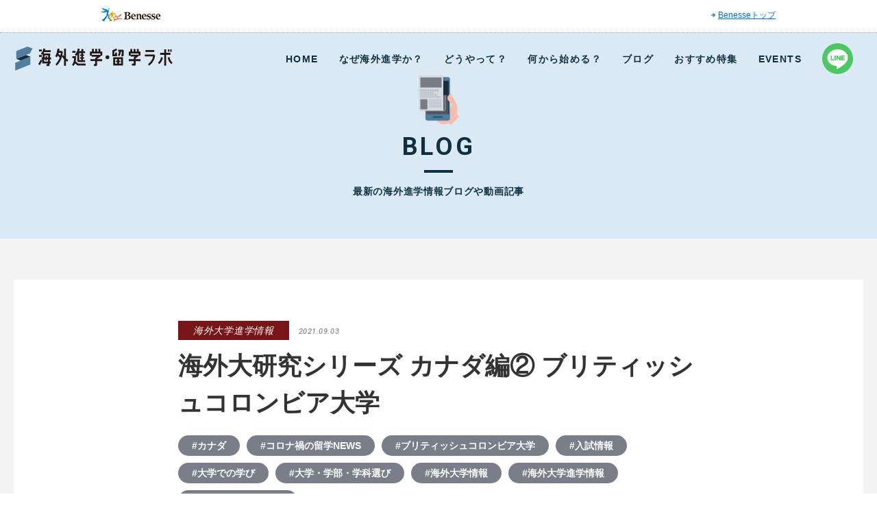

--- FILE ---
content_type: text/html; charset=UTF-8
request_url: https://www.benesse-glc.com/lab/blog/jyouhou210903
body_size: 19707
content:
<!DOCTYPE html>
<html lang="ja"
	prefix="og: https://ogp.me/ns#" >

<head>
  <meta charset="UTF-8" />
  <meta name="viewport" content="width=device-width">
  <meta name="format-detection" content="telephone=no">
  <link rel="shortcut icon" href="https://www.benesse-glc.com/lab/assets/img/favicon.ico">
  <title>海外大研究シリーズ カナダ編②  ブリティッシュコロンビア大学 | ブログ | ベネッセ海外進学・留学ラボ　海外を目指す中高生のための情報サイト</title>
  <script type="text/javascript" src="https://ajax.googleapis.com/ajax/libs/jquery/3.1.1/jquery.min.js?ver=3.1.1" id="jquery-js"></script>
  <meta name='robots' content='max-image-preview:large' />

<!-- All In One SEO Pack 3.7.1ob_start_detected [-1,-1] -->
<meta name="description"  content="世界の人気大学を中心に、「そこが知りたい！」と思うポイントをまとめた海外大学研究シリーズ。カナダ編2回目はブリティッシュコロンビア大学。豊かな自然に囲まれた美しいキャンパスを持ち、常に世界ランキングTOP40以内にランクインされている名門校であるトロント大学の魅力と、最新のコロナ対応についてもご紹介します。" />

<script type="application/ld+json" class="aioseop-schema">{"@context":"https://schema.org","@graph":[{"@type":"Organization","@id":"https://www.benesse-glc.com/lab/#organization","url":"https://www.benesse-glc.com/lab/","name":"GLC LAB","sameAs":[]},{"@type":"WebSite","@id":"https://www.benesse-glc.com/lab/#website","url":"https://www.benesse-glc.com/lab/","name":"GLC LAB","publisher":{"@id":"https://www.benesse-glc.com/lab/#organization"},"potentialAction":{"@type":"SearchAction","target":"https://www.benesse-glc.com/lab/?s={search_term_string}","query-input":"required name=search_term_string"}},{"@type":"WebPage","@id":"https://www.benesse-glc.com/lab/blog/jyouhou210903#webpage","url":"https://www.benesse-glc.com/lab/blog/jyouhou210903","inLanguage":"ja","name":"海外大研究シリーズ カナダ編②  ブリティッシュコロンビア大学","isPartOf":{"@id":"https://www.benesse-glc.com/lab/#website"},"breadcrumb":{"@id":"https://www.benesse-glc.com/lab/blog/jyouhou210903#breadcrumblist"},"description":"世界の人気大学を中心に、「そこが知りたい！」と思うポイントをまとめた海外大学研究シリーズ。カナダ編2回目はブリティッシュコロンビア大学。豊かな自然に囲まれた美しいキャンパスを持ち、常に世界ランキングTOP40以内にランクインされている名門校であるトロント大学の魅力と、最新のコロナ対応についてもご紹介します。","image":{"@type":"ImageObject","@id":"https://www.benesse-glc.com/lab/blog/jyouhou210903#primaryimage","url":"https://www.benesse-glc.com/lab/assets/media/pixta_65834604_M_revise.jpg","width":2383,"height":1603},"primaryImageOfPage":{"@id":"https://www.benesse-glc.com/lab/blog/jyouhou210903#primaryimage"},"datePublished":"2021-09-03T00:00:02+09:00","dateModified":"2021-09-09T01:07:25+09:00"},{"@type":"Article","@id":"https://www.benesse-glc.com/lab/blog/jyouhou210903#article","isPartOf":{"@id":"https://www.benesse-glc.com/lab/blog/jyouhou210903#webpage"},"author":{"@id":"https://www.benesse-glc.com/lab/blog/author/glclab#author"},"headline":"海外大研究シリーズ カナダ編②  ブリティッシュコロンビア大学","datePublished":"2021-09-03T00:00:02+09:00","dateModified":"2021-09-09T01:07:25+09:00","commentCount":0,"mainEntityOfPage":{"@id":"https://www.benesse-glc.com/lab/blog/jyouhou210903#webpage"},"publisher":{"@id":"https://www.benesse-glc.com/lab/#organization"},"articleSection":"海外大学進学情報, カナダ, コロナ禍の留学NEWS, ブリティッシュコロンビア大学, 入試情報, 大学での学び, 大学・学部・学科選び, 海外大学情報, 海外大学進学情報, 海外大研究シリーズ","image":{"@type":"ImageObject","@id":"https://www.benesse-glc.com/lab/blog/jyouhou210903#primaryimage","url":"https://www.benesse-glc.com/lab/assets/media/pixta_65834604_M_revise.jpg","width":2383,"height":1603}},{"@type":"Person","@id":"https://www.benesse-glc.com/lab/blog/author/glclab#author","name":"glclab","sameAs":[],"image":{"@type":"ImageObject","@id":"https://www.benesse-glc.com/lab/#personlogo","url":"https://secure.gravatar.com/avatar/f747b108f158591473721bda1753aae9a1cb7dbb9a949745013dd7005acf5455?s=96&d=mm&r=g","width":96,"height":96,"caption":"glclab"}},{"@type":"BreadcrumbList","@id":"https://www.benesse-glc.com/lab/blog/jyouhou210903#breadcrumblist","itemListElement":[{"@type":"ListItem","position":1,"item":{"@type":"WebPage","@id":"https://www.benesse-glc.com/lab/","url":"https://www.benesse-glc.com/lab/","name":"GLC LAB"}},{"@type":"ListItem","position":2,"item":{"@type":"WebPage","@id":"https://www.benesse-glc.com/lab/blog/jyouhou210903","url":"https://www.benesse-glc.com/lab/blog/jyouhou210903","name":"海外大研究シリーズ カナダ編②  ブリティッシュコロンビア大学"}}]}]}</script>
<link rel="canonical" href="https://www.benesse-glc.com/lab/blog/jyouhou210903" />
<meta property="og:type" content="article" />
<meta property="og:title" content="海外大研究シリーズ カナダ編②  ブリティッシュコロンビア大学 | ブログ | ベネッセ海外進学・留学ラボ　海外を目指す中高生のための情報サイト" />
<meta property="og:description" content="世界の人気大学を中心に、「そこが知りたい！」と思うポイントをまとめた海外大学研究シリーズ。カナダ編2回目はブリティッシュコロンビア大学。豊かな自然に囲まれた美しいキャンパスを持ち、常に世界ランキングTOP40以内にランクインされている名門校であるトロント大学の魅力と、最新のコロナ対応についてもご紹介します。" />
<meta property="og:url" content="https://www.benesse-glc.com/lab/blog/jyouhou210903" />
<meta property="og:site_name" content="ベネッセ海外進学・留学ラボ" />
<meta property="og:image" content="https://www.benesse-glc.com/lab/assets/media/pixta_65834604_M_revise-1024x689.jpg" />
<meta property="article:published_time" content="2021-09-03T00:00:02Z" />
<meta property="article:modified_time" content="2021-09-09T01:07:25Z" />
<meta property="og:image:secure_url" content="https://www.benesse-glc.com/lab/assets/media/pixta_65834604_M_revise-1024x689.jpg" />
<meta name="twitter:card" content="summary" />
<meta name="twitter:title" content="海外大研究シリーズ カナダ編②  ブリティッシュコロンビア大学 | ブログ | ベネッセ海外進学・留学ラボ　海外を目指す中高生のための情報サイト" />
<meta name="twitter:description" content="世界の人気大学を中心に、「そこが知りたい！」と思うポイントをまとめた海外大学研究シリーズ。カナダ編2回目はブリティッシュコロンビア大学。豊かな自然に囲まれた美しいキャンパスを持ち、常に世界ランキングTOP40以内にランクインされている名門校であるトロント大学の魅力と、最新のコロナ対応についてもご紹介します。" />
<meta name="twitter:image" content="https://www.benesse-glc.com/lab/assets/media/pixta_65834604_M_revise-1024x689.jpg" />
<!-- All In One SEO Pack -->
<link rel='dns-prefetch' href='//ajax.googleapis.com' />
<style id='wp-img-auto-sizes-contain-inline-css' type='text/css'>
img:is([sizes=auto i],[sizes^="auto," i]){contain-intrinsic-size:3000px 1500px}
/*# sourceURL=wp-img-auto-sizes-contain-inline-css */
</style>
<style id='wp-block-library-inline-css' type='text/css'>
:root{--wp-block-synced-color:#7a00df;--wp-block-synced-color--rgb:122,0,223;--wp-bound-block-color:var(--wp-block-synced-color);--wp-editor-canvas-background:#ddd;--wp-admin-theme-color:#007cba;--wp-admin-theme-color--rgb:0,124,186;--wp-admin-theme-color-darker-10:#006ba1;--wp-admin-theme-color-darker-10--rgb:0,107,160.5;--wp-admin-theme-color-darker-20:#005a87;--wp-admin-theme-color-darker-20--rgb:0,90,135;--wp-admin-border-width-focus:2px}@media (min-resolution:192dpi){:root{--wp-admin-border-width-focus:1.5px}}.wp-element-button{cursor:pointer}:root .has-very-light-gray-background-color{background-color:#eee}:root .has-very-dark-gray-background-color{background-color:#313131}:root .has-very-light-gray-color{color:#eee}:root .has-very-dark-gray-color{color:#313131}:root .has-vivid-green-cyan-to-vivid-cyan-blue-gradient-background{background:linear-gradient(135deg,#00d084,#0693e3)}:root .has-purple-crush-gradient-background{background:linear-gradient(135deg,#34e2e4,#4721fb 50%,#ab1dfe)}:root .has-hazy-dawn-gradient-background{background:linear-gradient(135deg,#faaca8,#dad0ec)}:root .has-subdued-olive-gradient-background{background:linear-gradient(135deg,#fafae1,#67a671)}:root .has-atomic-cream-gradient-background{background:linear-gradient(135deg,#fdd79a,#004a59)}:root .has-nightshade-gradient-background{background:linear-gradient(135deg,#330968,#31cdcf)}:root .has-midnight-gradient-background{background:linear-gradient(135deg,#020381,#2874fc)}:root{--wp--preset--font-size--normal:16px;--wp--preset--font-size--huge:42px}.has-regular-font-size{font-size:1em}.has-larger-font-size{font-size:2.625em}.has-normal-font-size{font-size:var(--wp--preset--font-size--normal)}.has-huge-font-size{font-size:var(--wp--preset--font-size--huge)}.has-text-align-center{text-align:center}.has-text-align-left{text-align:left}.has-text-align-right{text-align:right}.has-fit-text{white-space:nowrap!important}#end-resizable-editor-section{display:none}.aligncenter{clear:both}.items-justified-left{justify-content:flex-start}.items-justified-center{justify-content:center}.items-justified-right{justify-content:flex-end}.items-justified-space-between{justify-content:space-between}.screen-reader-text{border:0;clip-path:inset(50%);height:1px;margin:-1px;overflow:hidden;padding:0;position:absolute;width:1px;word-wrap:normal!important}.screen-reader-text:focus{background-color:#ddd;clip-path:none;color:#444;display:block;font-size:1em;height:auto;left:5px;line-height:normal;padding:15px 23px 14px;text-decoration:none;top:5px;width:auto;z-index:100000}html :where(.has-border-color){border-style:solid}html :where([style*=border-top-color]){border-top-style:solid}html :where([style*=border-right-color]){border-right-style:solid}html :where([style*=border-bottom-color]){border-bottom-style:solid}html :where([style*=border-left-color]){border-left-style:solid}html :where([style*=border-width]){border-style:solid}html :where([style*=border-top-width]){border-top-style:solid}html :where([style*=border-right-width]){border-right-style:solid}html :where([style*=border-bottom-width]){border-bottom-style:solid}html :where([style*=border-left-width]){border-left-style:solid}html :where(img[class*=wp-image-]){height:auto;max-width:100%}:where(figure){margin:0 0 1em}html :where(.is-position-sticky){--wp-admin--admin-bar--position-offset:var(--wp-admin--admin-bar--height,0px)}@media screen and (max-width:600px){html :where(.is-position-sticky){--wp-admin--admin-bar--position-offset:0px}}

/*# sourceURL=wp-block-library-inline-css */
</style><style id='global-styles-inline-css' type='text/css'>
:root{--wp--preset--aspect-ratio--square: 1;--wp--preset--aspect-ratio--4-3: 4/3;--wp--preset--aspect-ratio--3-4: 3/4;--wp--preset--aspect-ratio--3-2: 3/2;--wp--preset--aspect-ratio--2-3: 2/3;--wp--preset--aspect-ratio--16-9: 16/9;--wp--preset--aspect-ratio--9-16: 9/16;--wp--preset--color--black: #000000;--wp--preset--color--cyan-bluish-gray: #abb8c3;--wp--preset--color--white: #ffffff;--wp--preset--color--pale-pink: #f78da7;--wp--preset--color--vivid-red: #cf2e2e;--wp--preset--color--luminous-vivid-orange: #ff6900;--wp--preset--color--luminous-vivid-amber: #fcb900;--wp--preset--color--light-green-cyan: #7bdcb5;--wp--preset--color--vivid-green-cyan: #00d084;--wp--preset--color--pale-cyan-blue: #8ed1fc;--wp--preset--color--vivid-cyan-blue: #0693e3;--wp--preset--color--vivid-purple: #9b51e0;--wp--preset--gradient--vivid-cyan-blue-to-vivid-purple: linear-gradient(135deg,rgb(6,147,227) 0%,rgb(155,81,224) 100%);--wp--preset--gradient--light-green-cyan-to-vivid-green-cyan: linear-gradient(135deg,rgb(122,220,180) 0%,rgb(0,208,130) 100%);--wp--preset--gradient--luminous-vivid-amber-to-luminous-vivid-orange: linear-gradient(135deg,rgb(252,185,0) 0%,rgb(255,105,0) 100%);--wp--preset--gradient--luminous-vivid-orange-to-vivid-red: linear-gradient(135deg,rgb(255,105,0) 0%,rgb(207,46,46) 100%);--wp--preset--gradient--very-light-gray-to-cyan-bluish-gray: linear-gradient(135deg,rgb(238,238,238) 0%,rgb(169,184,195) 100%);--wp--preset--gradient--cool-to-warm-spectrum: linear-gradient(135deg,rgb(74,234,220) 0%,rgb(151,120,209) 20%,rgb(207,42,186) 40%,rgb(238,44,130) 60%,rgb(251,105,98) 80%,rgb(254,248,76) 100%);--wp--preset--gradient--blush-light-purple: linear-gradient(135deg,rgb(255,206,236) 0%,rgb(152,150,240) 100%);--wp--preset--gradient--blush-bordeaux: linear-gradient(135deg,rgb(254,205,165) 0%,rgb(254,45,45) 50%,rgb(107,0,62) 100%);--wp--preset--gradient--luminous-dusk: linear-gradient(135deg,rgb(255,203,112) 0%,rgb(199,81,192) 50%,rgb(65,88,208) 100%);--wp--preset--gradient--pale-ocean: linear-gradient(135deg,rgb(255,245,203) 0%,rgb(182,227,212) 50%,rgb(51,167,181) 100%);--wp--preset--gradient--electric-grass: linear-gradient(135deg,rgb(202,248,128) 0%,rgb(113,206,126) 100%);--wp--preset--gradient--midnight: linear-gradient(135deg,rgb(2,3,129) 0%,rgb(40,116,252) 100%);--wp--preset--font-size--small: 13px;--wp--preset--font-size--medium: 20px;--wp--preset--font-size--large: 36px;--wp--preset--font-size--x-large: 42px;--wp--preset--spacing--20: 0.44rem;--wp--preset--spacing--30: 0.67rem;--wp--preset--spacing--40: 1rem;--wp--preset--spacing--50: 1.5rem;--wp--preset--spacing--60: 2.25rem;--wp--preset--spacing--70: 3.38rem;--wp--preset--spacing--80: 5.06rem;--wp--preset--shadow--natural: 6px 6px 9px rgba(0, 0, 0, 0.2);--wp--preset--shadow--deep: 12px 12px 50px rgba(0, 0, 0, 0.4);--wp--preset--shadow--sharp: 6px 6px 0px rgba(0, 0, 0, 0.2);--wp--preset--shadow--outlined: 6px 6px 0px -3px rgb(255, 255, 255), 6px 6px rgb(0, 0, 0);--wp--preset--shadow--crisp: 6px 6px 0px rgb(0, 0, 0);}:where(.is-layout-flex){gap: 0.5em;}:where(.is-layout-grid){gap: 0.5em;}body .is-layout-flex{display: flex;}.is-layout-flex{flex-wrap: wrap;align-items: center;}.is-layout-flex > :is(*, div){margin: 0;}body .is-layout-grid{display: grid;}.is-layout-grid > :is(*, div){margin: 0;}:where(.wp-block-columns.is-layout-flex){gap: 2em;}:where(.wp-block-columns.is-layout-grid){gap: 2em;}:where(.wp-block-post-template.is-layout-flex){gap: 1.25em;}:where(.wp-block-post-template.is-layout-grid){gap: 1.25em;}.has-black-color{color: var(--wp--preset--color--black) !important;}.has-cyan-bluish-gray-color{color: var(--wp--preset--color--cyan-bluish-gray) !important;}.has-white-color{color: var(--wp--preset--color--white) !important;}.has-pale-pink-color{color: var(--wp--preset--color--pale-pink) !important;}.has-vivid-red-color{color: var(--wp--preset--color--vivid-red) !important;}.has-luminous-vivid-orange-color{color: var(--wp--preset--color--luminous-vivid-orange) !important;}.has-luminous-vivid-amber-color{color: var(--wp--preset--color--luminous-vivid-amber) !important;}.has-light-green-cyan-color{color: var(--wp--preset--color--light-green-cyan) !important;}.has-vivid-green-cyan-color{color: var(--wp--preset--color--vivid-green-cyan) !important;}.has-pale-cyan-blue-color{color: var(--wp--preset--color--pale-cyan-blue) !important;}.has-vivid-cyan-blue-color{color: var(--wp--preset--color--vivid-cyan-blue) !important;}.has-vivid-purple-color{color: var(--wp--preset--color--vivid-purple) !important;}.has-black-background-color{background-color: var(--wp--preset--color--black) !important;}.has-cyan-bluish-gray-background-color{background-color: var(--wp--preset--color--cyan-bluish-gray) !important;}.has-white-background-color{background-color: var(--wp--preset--color--white) !important;}.has-pale-pink-background-color{background-color: var(--wp--preset--color--pale-pink) !important;}.has-vivid-red-background-color{background-color: var(--wp--preset--color--vivid-red) !important;}.has-luminous-vivid-orange-background-color{background-color: var(--wp--preset--color--luminous-vivid-orange) !important;}.has-luminous-vivid-amber-background-color{background-color: var(--wp--preset--color--luminous-vivid-amber) !important;}.has-light-green-cyan-background-color{background-color: var(--wp--preset--color--light-green-cyan) !important;}.has-vivid-green-cyan-background-color{background-color: var(--wp--preset--color--vivid-green-cyan) !important;}.has-pale-cyan-blue-background-color{background-color: var(--wp--preset--color--pale-cyan-blue) !important;}.has-vivid-cyan-blue-background-color{background-color: var(--wp--preset--color--vivid-cyan-blue) !important;}.has-vivid-purple-background-color{background-color: var(--wp--preset--color--vivid-purple) !important;}.has-black-border-color{border-color: var(--wp--preset--color--black) !important;}.has-cyan-bluish-gray-border-color{border-color: var(--wp--preset--color--cyan-bluish-gray) !important;}.has-white-border-color{border-color: var(--wp--preset--color--white) !important;}.has-pale-pink-border-color{border-color: var(--wp--preset--color--pale-pink) !important;}.has-vivid-red-border-color{border-color: var(--wp--preset--color--vivid-red) !important;}.has-luminous-vivid-orange-border-color{border-color: var(--wp--preset--color--luminous-vivid-orange) !important;}.has-luminous-vivid-amber-border-color{border-color: var(--wp--preset--color--luminous-vivid-amber) !important;}.has-light-green-cyan-border-color{border-color: var(--wp--preset--color--light-green-cyan) !important;}.has-vivid-green-cyan-border-color{border-color: var(--wp--preset--color--vivid-green-cyan) !important;}.has-pale-cyan-blue-border-color{border-color: var(--wp--preset--color--pale-cyan-blue) !important;}.has-vivid-cyan-blue-border-color{border-color: var(--wp--preset--color--vivid-cyan-blue) !important;}.has-vivid-purple-border-color{border-color: var(--wp--preset--color--vivid-purple) !important;}.has-vivid-cyan-blue-to-vivid-purple-gradient-background{background: var(--wp--preset--gradient--vivid-cyan-blue-to-vivid-purple) !important;}.has-light-green-cyan-to-vivid-green-cyan-gradient-background{background: var(--wp--preset--gradient--light-green-cyan-to-vivid-green-cyan) !important;}.has-luminous-vivid-amber-to-luminous-vivid-orange-gradient-background{background: var(--wp--preset--gradient--luminous-vivid-amber-to-luminous-vivid-orange) !important;}.has-luminous-vivid-orange-to-vivid-red-gradient-background{background: var(--wp--preset--gradient--luminous-vivid-orange-to-vivid-red) !important;}.has-very-light-gray-to-cyan-bluish-gray-gradient-background{background: var(--wp--preset--gradient--very-light-gray-to-cyan-bluish-gray) !important;}.has-cool-to-warm-spectrum-gradient-background{background: var(--wp--preset--gradient--cool-to-warm-spectrum) !important;}.has-blush-light-purple-gradient-background{background: var(--wp--preset--gradient--blush-light-purple) !important;}.has-blush-bordeaux-gradient-background{background: var(--wp--preset--gradient--blush-bordeaux) !important;}.has-luminous-dusk-gradient-background{background: var(--wp--preset--gradient--luminous-dusk) !important;}.has-pale-ocean-gradient-background{background: var(--wp--preset--gradient--pale-ocean) !important;}.has-electric-grass-gradient-background{background: var(--wp--preset--gradient--electric-grass) !important;}.has-midnight-gradient-background{background: var(--wp--preset--gradient--midnight) !important;}.has-small-font-size{font-size: var(--wp--preset--font-size--small) !important;}.has-medium-font-size{font-size: var(--wp--preset--font-size--medium) !important;}.has-large-font-size{font-size: var(--wp--preset--font-size--large) !important;}.has-x-large-font-size{font-size: var(--wp--preset--font-size--x-large) !important;}
/*# sourceURL=global-styles-inline-css */
</style>

<style id='classic-theme-styles-inline-css' type='text/css'>
/*! This file is auto-generated */
.wp-block-button__link{color:#fff;background-color:#32373c;border-radius:9999px;box-shadow:none;text-decoration:none;padding:calc(.667em + 2px) calc(1.333em + 2px);font-size:1.125em}.wp-block-file__button{background:#32373c;color:#fff;text-decoration:none}
/*# sourceURL=/wp-includes/css/classic-themes.min.css */
</style>
<link rel='stylesheet' id='style-css' href='https://www.benesse-glc.com/lab/assets/css/style.css?ver=202106232144' type='text/css' media='all' />
<link rel='stylesheet' id='style2-css' href='https://www.benesse-glc.com/lab/assets/css/style2.css?ver=20220621' type='text/css' media='all' />
<link rel='stylesheet' id='line-css' href='https://www.benesse-glc.com/lab/assets/css/line-area.css?ver=20220621' type='text/css' media='all' />
<link rel='stylesheet' id='add-css' href='https://www.benesse-glc.com/lab/assets/css/add-layout.css?ver=20250619' type='text/css' media='all' />
<script type="application/json" id="wpp-json">
/* <![CDATA[ */
{"sampling_active":0,"sampling_rate":100,"ajax_url":"https:\/\/www.benesse-glc.com\/lab\/wp-json\/wordpress-popular-posts\/v1\/popular-posts","ID":4343,"token":"1ac5c40f93","lang":0,"debug":0}
//# sourceURL=wpp-json
/* ]]> */
</script>
<script type="text/javascript" src="https://www.benesse-glc.com/lab/content/plugins/wordpress-popular-posts/assets/js/wpp.min.js?ver=5.3.3" id="wpp-js-js"></script>
<script type="text/javascript" src="https://ajax.googleapis.com/ajax/libs/jquery/3.6.1/jquery.min.js?ver=3.6.1" id="jquery-js"></script>
<script type="text/javascript" src="https://www.benesse-glc.com/lab/assets/js/script.js?ver=1.0" id="theme-js"></script>
        <style>
            @-webkit-keyframes bgslide {
                from {
                    background-position-x: 0;
                }
                to {
                    background-position-x: -200%;
                }
            }

            @keyframes bgslide {
                    from {
                        background-position-x: 0;
                    }
                    to {
                        background-position-x: -200%;
                    }
            }

            .wpp-widget-placeholder {
                margin: 0 auto;
                width: 60px;
                height: 3px;
                background: #dd3737;
                background: -webkit-gradient(linear, left top, right top, from(#dd3737), color-stop(10%, #571313), to(#dd3737));
                background: linear-gradient(90deg, #dd3737 0%, #571313 10%, #dd3737 100%);
                background-size: 200% auto;
                border-radius: 3px;
                -webkit-animation: bgslide 1s infinite linear;
                animation: bgslide 1s infinite linear;
            }
        </style>
          <!-- Google Tag Manager -->
  <script>
    (function(w, d, s, l, i) {
      w[l] = w[l] || [];
      w[l].push({
        'gtm.start': new Date().getTime(),
        event: 'gtm.js'
      });
      var f = d.getElementsByTagName(s)[0],
        j = d.createElement(s),
        dl = l != 'dataLayer' ? '&l=' + l : '';
      j.async = true;
      j.src =
        'https://www.googletagmanager.com/gtm.js?id=' + i + dl;
      f.parentNode.insertBefore(j, f);
    })(window, document, 'script', 'dataLayer', 'GTM-KBJFP2C');
  </script>
  <!-- End Google Tag Manager -->
  <!-- Google Tag Manager -->
  <script>
    (function(w, d, s, l, i) {
      w[l] = w[l] || [];
      w[l].push({
        'gtm.start': new Date().getTime(),
        event: 'gtm.js'
      });
      var f = d.getElementsByTagName(s)[0],
        j = d.createElement(s),
        dl = l != 'dataLayer' ? '&l=' + l : '';
      j.async = true;
      j.src =
        'https://www.googletagmanager.com/gtm.js?id=' + i + dl;
      f.parentNode.insertBefore(j, f);
    })(window, document, 'script', 'dataLayer', 'GTM-P6N7XLK');
  </script>
  <!-- End Google Tag Manager -->

  <!-- Google Tag Manager -->
  <script>
    (function(w, d, s, l, i) {
      w[l] = w[l] || [];
      w[l].push({
        'gtm.start': new Date().getTime(),
        event: 'gtm.js'
      });
      var f = d.getElementsByTagName(s)[0],
        j = d.createElement(s),
        dl = l != 'dataLayer' ? '&l=' + l : '';
      j.async = true;
      j.src =
        'https://www.googletagmanager.com/gtm.js?id=' + i + dl;
      f.parentNode.insertBefore(j, f);
    })(window, document, 'script', 'dataLayer', 'GTM-NXD9S5');
  </script>
  <!-- End Google Tag Manager -->

  <!-- Global site tag (gtag.js) - Google Analytics -->
  <script async src="https://www.googletagmanager.com/gtag/js?id=UA-34012665-2"></script>
  <script>
    window.dataLayer = window.dataLayer || [];

    function gtag() {
      dataLayer.push(arguments);
    }
    gtag('js', new Date());

    gtag('config', 'UA-34012665-2');
  </script>

</head>

<body class="wp-singular post-template-default single single-post postid-4343 single-format-standard wp-theme-glclab sub single-jyouhou210903 post-type-post has-no-parent">
  <!-- Google Tag Manager (noscript) -->
  <noscript><iframe src="https://www.googletagmanager.com/ns.html?id=GTM-KBJFP2C" height="0" width="0" style="display:none;visibility:hidden"></iframe></noscript>
  <!-- End Google Tag Manager (noscript) -->
  <!-- Google Tag Manager (noscript) -->
  <noscript><iframe src="https://www.googletagmanager.com/ns.html?id=GTM-P6N7XLK" height="0" width="0" style="display:none;visibility:hidden"></iframe></noscript>
  <!-- End Google Tag Manager (noscript) -->
  <!-- Google Tag Manager (noscript) -->
  <noscript><iframe src="https://www.googletagmanager.com/ns.html?id=GTM-NXD9S5" height="0" width="0" style="display:none;visibility:hidden"></iframe></noscript>
  <!-- End Google Tag Manager (noscript) -->

  <a id="top"></a>
  <div class="benesse-header" id="benesse-header">
    <div class="benesse-header__inner">
      <p class="benesse-header__logo"><a href="http://www.benesse.co.jp/"><img src="https://www.benesse-glc.com/lab/assets/img/logo-benesse.png" alt="Benesse"></a></p>
      <ul class="benesse-header__link">
        <li><a href="http://www.benesse.co.jp/">Benesseトップ</a></li>
      </ul>
    </div>
  </div>
  <header id="site-header">
    <div class="container">
      <div class="logo"><a href="https://www.benesse-glc.com/lab/">Benesse 海外進学・留学ラボ</a></div>
      <a class="menu-button sp" href="#"><i></i></a>
      <div class="menu">
        <nav class="global">
          <ul>
            <li><a href="https://www.benesse-glc.com/lab/">HOME</a></li>
            <li><a href="https://www.benesse-glc.com/lab/why/">なぜ海外進学か？</a></li>
            <li><a href="https://www.benesse-glc.com/lab/how/">どうやって？</a></li>
            <li><a href="https://www.benesse-glc.com/lab/what/">何から始める？</a></li>
            <li><a href="https://www.benesse-glc.com/lab/blog/">ブログ</a></li>
            <li><a href="https://www.benesse-glc.com/lab/#feature">おすすめ特集</a></li>
            <li><a href="https://www.benesse-glc.com/lab/news/">EVENTS</a></li>
          </ul>
        </nav>
        <div class="sns_btn"><a href="https://lin.ee/B3wpwxA" target="_blank" rel="noopener"><img src="https://www.benesse-glc.com/lab/assets/img/ico_line-menu.svg" alt="公式LINEアカウント" /></a></div>
      </div>

    </div>
  </header>

<div id="page-contents">
		<main>
		<header id="page-header">
			<div class="title"><span>BLOG</span></div>
			<p>最新の海外進学情報ブログや動画記事</p>
		</header>
		<div class="container">
			<article class="blog">
												<header>
										<span class="category">海外大学進学情報</span>
					<time datetime="2021-09-03">2021.09.03</time>
					<h1>海外大研究シリーズ カナダ編②  ブリティッシュコロンビア大学</h1>
				</header>
												<div class="tags">
										<a href="https://www.benesse-glc.com/lab/blog/tag/%e3%82%ab%e3%83%8a%e3%83%80">#カナダ</a>
										<a href="https://www.benesse-glc.com/lab/blog/tag/%e3%82%b3%e3%83%ad%e3%83%8a%e7%a6%8d%e3%81%ae%e7%95%99%e5%ad%a6news">#コロナ禍の留学NEWS</a>
										<a href="https://www.benesse-glc.com/lab/blog/tag/%e3%83%96%e3%83%aa%e3%83%86%e3%82%a3%e3%83%83%e3%82%b7%e3%83%a5%e3%82%b3%e3%83%ad%e3%83%b3%e3%83%93%e3%82%a2%e5%a4%a7%e5%ad%a6">#ブリティッシュコロンビア大学</a>
										<a href="https://www.benesse-glc.com/lab/blog/tag/%e5%85%a5%e8%a9%a6%e6%83%85%e5%a0%b1">#入試情報</a>
										<a href="https://www.benesse-glc.com/lab/blog/tag/%e5%a4%a7%e5%ad%a6%e3%81%a7%e3%81%ae%e5%ad%a6%e3%81%b3">#大学での学び</a>
										<a href="https://www.benesse-glc.com/lab/blog/tag/%e5%a4%a7%e5%ad%a6%e3%83%bb%e5%ad%a6%e9%83%a8%e3%83%bb%e5%ad%a6%e7%a7%91%e9%81%b8%e3%81%b3">#大学・学部・学科選び</a>
										<a href="https://www.benesse-glc.com/lab/blog/tag/%e6%b5%b7%e5%a4%96%e5%a4%a7%e5%ad%a6%e6%83%85%e5%a0%b1">#海外大学情報</a>
										<a href="https://www.benesse-glc.com/lab/blog/tag/%e6%b5%b7%e5%a4%96%e5%a4%a7%e5%ad%a6%e9%80%b2%e5%ad%a6%e6%83%85%e5%a0%b1">#海外大学進学情報</a>
										<a href="https://www.benesse-glc.com/lab/blog/tag/%e6%b5%b7%e5%a4%96%e5%a4%a7%e7%a0%94%e7%a9%b6%e3%82%b7%e3%83%aa%e3%83%bc%e3%82%ba">#海外大研究シリーズ</a>
									</div>
								<div class="contents">
					<p class="lead">いまだ全世界を覆うコロナ禍の中、気軽に海外の大学を直接訪問し、自分の目でじっくり見てくるということはなかなか難しい状況が続いています。この海外大学研究シリーズでは、海外大進学に興味がある方に向けて、世界の人気大学を中心に「そこが知りたい！」と思うポイントをまとめた情報をお届けしています。<br />
カナダ編の2回目はブリティッシュコロンビア大学。1915年にマギル大学から独立した同校は、北米で一番国際的な大学とも言われ、常に世界ランキングTOP40以内にランクインされている名門校です。周囲を豊かな自然に囲まれ、巨大な博物館なども備えた美しいキャンパスを持つブリティッシュコロンビア大学の魅力を紹介します。</p>
					<figure class="mb50"><img decoding="async" class="alignnone size-full wp-image-4413" src="https://www.benesse-glc.com/lab/wpglclab/../assets/media/pixta_65834604_M_revise.jpg" alt="海外大研究シリーズ_カナダ編2_ブリティッシュコロンビア大学" width="100%" height="auto" /></figure>
<h2>ブリティッシュコロンビア大学（University of British Columbia：UBC）の基本データ</h2>
<table class="mb10">
<tbody>
<tr>
<th>設立年</th>
<td>1908年</td>
</tr>
<tr>
<th>所在地</th>
<td>ブリティッシュコロンビア州バンクーバー</td>
</tr>
<tr>
<th>学部数</th>
<td>16学部　（18のスクールと2つのカレッジ）</td>
</tr>
<tr>
<th>学生数</th>
<td>学部生　約55,000人<br />
大学院生　約11,000人<br />
　※うち約18,000人が留学生</td>
</tr>
<tr>
<th>大学ランキング（＊1）</th>
<td>THE：34位<br />
QS：46位</td>
</tr>
<tr>
<th>主な分野別ランキング（＊2）</th>
<td>Psychology：13位<br />
Education：22位<br />
Social sciences：27位<br />
Business &amp; economics：28位<br />
life sciences：30位<br />
Law：33位</td>
</tr>
<tr>
<th>授業料と財政援助</th>
<td>
<p><strong>■授業料</strong>…35,000〜50,000カナダドル程度（年間・学部によって異なる）</p>
<ul class="mb10">
	<li>＜授業料の例＞（2020-2021 学部留学生）</li>
	<li>・文学士号（Bachelor of Arts）：39,573.60カナダドル</li>
	<li>・応用科学士号（Bachelor of Applied Science）：50,838.74カナダドル</li>
	<li>・運動科学士号（Bachelor of Kinesiology）：40,765.20カナダドル　など</li>
	<li>＊ほかに諸費用や寮費などが必要</li>
</ul>
<p><strong> ■財政援助</strong>…UBCでは留学生のために奨学金やその他の形態の財政支援に年間3,000万ドル以上が費やされている</p>
<ul>
	<li>◎奨学金の例（学部生向け）＊出願書類により自動的に選出</li>
	<li>・国際メジャーエントランス奨学金（IMES）：優秀な留学生に授与され、毎年授与される（金額はレベルによって異なる）最大3年間更新可能</li>
	<li>・優秀留学生賞：1回限りの入学奨学金</li>
	<li>・国際奨学生プログラム：4種類あり、毎年約50の奨学金が提供されている</li>
</ul>
</td>
</tr>
<tr>
<th>合格率</th>
<td>非公表</td>
</tr>
<tr>
<th>留学生率</th>
<td>約27.3％</td>
</tr>
<tr>
<th>立地環境</th>
<td>ブリティッシュコロンビア州の文化経済の中心地・バンクーバーと、州南部のオカナガン湖の近くにある都市ケロウナに2つのキャンパスを構える。400ha以上の広大な敷地を持つバンクーバーキャンパス（メインキャンパス）はダウンタウンの中心部から30分の場所にあり、周囲を美しい森と海に囲まれた緑豊かな環境。キャンパス内には研究センターやコンサートホール、博物館、植物園、日本庭園などがある</td>
</tr>
<tr>
<th>著名な卒業生</th>
<td>ジャスティン・トルドー氏（現カナダ首相）、キム・キャンベル氏（初代カナダ首相）、ロバート・マンデル氏（ノーベル経済学賞受賞）、エヴァンジェリン・リリー氏（女優）、北川智子氏 （歴史学者）など</td>
</tr>
<tr>
<th>公式URL</th>
<td><a href="https://www.ubc.ca/" target="_blank" rel="noopener">https://www.ubc.ca/</a></td>
</tr>
</tbody>
</table>
<p class="mb50">＊1 THE：Times Higher Educationが発表している「World University Rankings 2021」<br />
　　QS：Quacquarelli Symonds発表している「QS World University Rankings® 2022」<br />
＊2 Times Higher Education「World University Rankings 2021 by subject」より</p>
<h2>ブリティッシュコロンビア大学の特徴</h2>
<h3><strong><span style="font-size: 14pt;">校風</span></strong></h3>
<p class="mb10">1908年にマギル大学の分校として設立され、1915年にブリティッシュコロンビア大学として独立しました。モットーは「Tuum est」（ラテン語／英語で“It is Yours”の意味）。約66,000人が通うカナダ西部最大規模の州立大学です。約160ヶ国から18,000人以上の留学生が学んでおり、北米で一番国際的な大学としても知られています。<br />
国際的な視点からリサーチ、イノベーション、教育を行っているグローバルセンターとして、カナダ国内にとどまらず世界的に非常に高い評価を獲得しています。研究資金への予算も多く、9,941件のプロジェクトに6億7,270万ドルが費やされています。</p>
<p class="mb30">また、UBCは起業家的視点に重きを置いており、学生が既定の概念を破り、新たな発見と方法を模索する力を身につけ、世界を変えるアイデアを生み出していくことを目指しています。多くの企業や業界とも密接な関係を築いており、業界パートナーとの1,424件の研究プロジェクトが進んでいるほか、UBCの研究から222の企業が設立されています。</p>
<p class="mb50">THEのSDGs（持続可能な開発目標）への対応を評価する「Impact Rankings 2021」では、全体で世界第13位と高い評価を得ています。特に、「産業と技術革新の基盤をつくろうIndustry, Innovation, and Infrastructure）」で1位、「気候変動への対策（Climate Action）」で3位、「海の豊かさを守る（Life Below Water）」で5位、「陸の豊かさを守る（Life on Land）」で7位など、SDGsへの取り組みも高く評価されています。</p>
<h3><strong><span style="font-size: 14pt;">人気のある専攻</span></strong></h3>
<p class="mb10">人文学、建築学、工学、商学、経営学、歯学、教育学、林学、法学、薬学、音楽、農学、応用科学など幅広い分野の16学部が設置されています。もともと医学、神学、法律に重点を置いてスタートしましたが、20世紀に急速に研究分野を拡大し、現在では学部課程で180以上のコースが提供されています。（学部によってキャンパスは異なり、片方にしかない学部と両方に設置されている学部があります）</p>
<p class="mb50">政治学や国際関係論、経済学、さらには文化人類学やアジア研究などに定評があり、地理学、鉱山工学、スポーツ関連学も人気が高い専攻分野です。また、森林科学や海洋学など、特有の野生生物が生息する森と海に囲まれた大学という特性を利用し、自然科学分野の研究でも有名。天然自然保護や森林科学、林業、海洋学などプログラムが充実しており、とくに天然自然保護は環境学の中でもっとも人気のあるプログラムです。</p>
<h3><strong><span style="font-size: 14pt;">授業の特徴</span></strong></h3>
<p class="mb10">クラス内外で実践的な学習が提供されています。1年生向けの授業は比較的規模が大きく、100人を超えるようなクラスもあり、TA（ティーチングアシスタント）が配置されています。上級生向けのクラスになると少人数で、教授との直接のやりとりも可能です。</p>
<p class="mb50">UBCでは「アクティブラーニング」が推奨されており、学部や大学院の学部プログラムのほかに、遠隔教育プログラムも充実しています。また、世界各国の240大学とパートナーシップを結んでいるため、UBCの学生が一定期間カナダ国外の大学にて科目履修をすることが可能な「Go Global」という制度もあります。</p>
<h3><strong><span style="font-size: 14pt;">施設・設備の特徴</span></strong></h3>
<p class="mb50">バンクーバーキャンパスの緑が溢れる構内にはカフェ・レストラン・書店・ドラッグストアなど生活に必要なものがほぼ揃っており、1つの街のような様相を呈しています。学生に無料開放されているプール、ビーチ、アイススケートリンク、フィールドなどもあります。オカナガンキャンパスは2005年にできた比較的新しいキャンパスで、広大な自然の中でバンクーバーとほぼ変わらない学習環境が提供されています。理系学部の教育に力を入れていて、テクノロジー関連のプログラムが多く開講されています。<br />
図書館は大小10以上あり、UBC図書館の蔵書数700万冊。研究を目的とした図書館としてはカナダで2番目の蔵書量を誇っています。</p>
<h3><strong><span style="font-size: 14pt;">学生生活の特徴</span></strong></h3>
<p class="mb10">バンクーバーとオカナガンの両方のキャンパスに、多様なスタイルのキャンパス内住居施設が提供されており、8,000人以上の学生が暮らしています。バンクーバーキャンパスには14の寮・アパートがあり、すべて大学の主要な建物のまで徒歩圏内です。1年次はUBCキャンパス内の学生寮への入寮が保証されています。学生寮には困ったことなどを相談できる窓口があり、新入生用のイベントも企画されるなどサポート体制も万全。食事はキャンパス内のダイニング施設を利用することができます。2年次以降の学生寮は抽選式で、アパートを借りる学生も多いと言われています。</p>
<p class="mb50">UBCには350以上のクラブがあり、スポーツから芸術、文化など様々な活動を展開しています。また、2つのキャンパスでは、1年を通じて多くの文化活​​動やイベントが開催されています。</p>
<h3><strong><span style="font-size: 14pt;">コロナ禍での授業</span></strong></h3>
<p class="mb30">これまでオンラインでの授業が続いてきたUBCでは今年の秋から、キャンパス内での指導・活動への復帰が計画されています。州および地域の公衆衛生当局からの現在のガイダンスに基づき、2021-2022のウインターセッションの9月からの第1期から対面クラス、キャンパス内活動が再開される予定です。学生寮も引き続きオープンする予定で、図書館も通常のサービスが提供されるようになる予定となっています。</p>
<p class="mb50">授業をはじめ、様々な活動が直接行われるため、大学はできるだけ多くの学生がキャンパスに戻ることを促していますが、一部のコース（または、コース内のいくつかの要素）はオンラインのままになります。それぞれの活動が対面、オンライン、ハイブリッド（2つの組み合わせ）のいずれになるかは、公衆衛生当局と協力して決定されます。また、新入生向けのオリエンテーションプログラムも用意されることが計画されています。今秋からのこうした一連のコーススケジュール、キャンパス内活動、オリエンテーション、およびさまざまな活動に関する最新情報は、今後、コース登録期間に近づいた段階で提供される予定になっています。</p>
<h3><strong><span style="font-size: 14pt;">合格基準</span></strong></h3>
<h4><span style="font-size: 14pt;">＜学部に直接出願する場合＞</span></h4>
<p class="mb10"><strong>◇一般的な出願要件：</strong> 高等学校卒業資格／GPAは日本の高校だと5段階中、平均で4が必要（過去数年間の実績）</p>
<ul class="mb10">
	<li><strong>◇最低英語入学基準（ELAS）：</strong></li>
	<li>・IELTS（アカデミック） 6.5（No band less than 6.0）</li>
	<li>・TOEFL<sup>®</sup>テストまたはTOEFL<sup>®</sup> iBT Home Edition 全体90（リーディング：22、リスニング：22、ライティング：21、スピーキング：21）</li>
	<li>・ケンブリッジ英語検定　180　　など</li>
</ul>
<p class="mb20">または<br />
・UBC English Language Instituteのアカデミック目的の英語プログラムのレベル600を完了</p>
<p class="mb30">※応用生物学や林業、音楽などを専攻する場合は固有の要件（数学や物理学の知識、ポートフォリオ制作など）が必要</p>
<h4><span style="font-size: 14pt;">＜留学生で英語力が基準に満たない場合＞</span></h4>
<p class="mb30">出願に際して、学業成績は優秀だが、英語要件のみ満たしていない場合は、複数のルートが用意されています。</p>
<h4>●条件付き入学プログラム（CAP）：</h4>
<p class="mb20">バンクーバーキャンパスで、UBCの英語プログラム（English for Academic Purposes Program：EAP）を修了することで学部への正式な入学が認められます。<br />
以下の2つのプログラムがあります。</p>
<table class="mb30" style="width: 100%;">
<tbody>
<tr>
<th style="width: 28.1579%;"> </th>
<th style="width: 34.8685%;">期間</th>
<th style="width: 36.8421%;">対象</th>
</tr>
<tr>
<th style="width: 28.1579%;">accelerated session</th>
<td style="width: 34.8685%;">8週間（7月～8月末の予定）</td>
<td style="width: 36.8421%;">CAPの学生のみが参加可能</td>
</tr>
<tr>
<th style="width: 28.1579%;">通常session</th>
<td style="width: 34.8685%;">16週間（1月、5月または8月/9月に開始する予定）</td>
<td style="width: 36.8421%;">（CAPと他の学生の両方が参加可能）</td>
</tr>
</tbody>
</table>
<p class="mb30">◇<strong>英語力の基準：</strong>IELTS: 6.0（サブスコア5.5以上）／TOEFL<sup>®</sup>テスト: 82（R:20, L20, W19, S19以上）</p>
<h4>●ヴァンテージワン（Vantage One）プログラム：</h4>
<p class="mb20">留学生向けの11カ月のパスウェイプログラム。バンクーバーキャンパスで開講されています。英語の指導が受けられるほか、文学士、理学士、応用科学士のいずれかの学士号プログラムの1年目の学部授業を受けることができます。修了すると、学部の1年目のコース単位がすべて取得でき、2年次への進級が可能です。</p>
<p class="mb30"><strong>◇英語力の基準：</strong> IELTS: 5.5（サブスコア5.0以上）／TOEFL<sup>®</sup>テスト: 70（各サブスコアは16以上）／UBC集中英語コース:EAP Level 400終了</p>
<h4>●ファウンデーションプログラム（English Foundation Program ：EFP）：</h4>
<p class="mb30">オカナガンキャンパスで提供されている、集中的な英語トレーニングとアカデミックコースを組み合わせたプログラムです。文学、理学、応用科学、マネジメント、美術、メディア研究、および人間運動学の学士号のすべての学術要件を満たしているが、UBCの英語基準を満たしていない学生が対象となります。<br />
※オカナガンキャンパスに出願し、大学の入学要件を満たした場合は自動的に登録されます。</p>
<p class="mb50">＊ほかに、コミュニティカレッジから大学3年次に編入する方法もあります。</p>
<hr class="mb50" />
<p class="mb10">世界屈指のグローバル総合大学で、国際的な知名度も高いブリティッシュコロンビア大学。ノーベル賞受賞者や、カナダ政財界の有名な人材も多数輩出しているカナダ有数の名門校です。研究資金も豊富なため、ハイレベルな研究への支援も手厚いのが特徴と言えるでしょう。バンクーバーの美しい自然に囲まれた環境で、世界最先端の教育・研究を受けられるのは非常に魅力的です。</p>
<p class="mb50">その分、入学に際して求められる学力・英語力なども非常に高く、カナダ国内で最も入学基準が厳しい大学の一つとも言われています。学部に直接合格できなくても、入学のルートはいろいろ用意されているのも特筆ポイント。十分に準備して、自分に合った方法で目指してみる価値はある大学です。</p>
<p class="mb10"><strong>【参考記事】：</strong><a href="https://www.benesse-glc.com/lab/blog/jyouhou210827/">海外大研究シリーズ カナダ編① トロント大学</a></p>
<p class="mb50"><strong>【参考記事】：</strong><a href="https://www.benesse-glc.com/lab/blog/jyouhou200828/">高い教育水準と多様性が魅力！カナダ留学10のメリット</a></p>
<div style="border: 5px dotted #8b0000; padding: 10px; border-radius: 0px; background: ##ffffff; margin: 0px 0px 50px 0px;">
<p class="mb30">ベネッセでは、グローバルな進路を実現する多様な学習プログラムをご用意しています。丁寧な個別カウンセリングをもとに、あなたの希望に合わせた、「あなただけの海外留学・進学」をプロの知識と経験でしっかりサポートします。</p>
<p class="mb10" style="text-align: center;"><span style="font-size: 12pt; color: #ff9900;"><strong> ブリティッシュコロンビア大学をはじめとした<br />
カナダの大学進学・留学のためのIELTSやTOEFL<sup>®</sup>テスト対策は、 <br />
ぜひご相談ください。 </strong></span></p>
<p class="mb10" style="text-align: center;">▼</p>
<figure class="mb10" style="text-align: center;"><a href="https://my.ptsc.jp/benesse-glc/inquiry_pc?i=contact" target="_blank" rel="noopener noreferrer"><img decoding="async" class="alignnone size-full wp-image-3065" src="https://www.benesse-glc.com/lab/wpglclab/../assets/media/CV_btn02.png" alt="お問い合わせはこちら" width="20%" height="auto" /></a></figure>
</div>
<p>※この記事でご紹介している内容は2021年9月3日現在の情報に基づいています。</p>				</div>
				<ul class="pn-area">
					<li>
												&laquo; <a href="https://www.benesse-glc.com/lab/blog/douga210901" rel="prev">前の記事へ</a>						

					</li>
					<li>
												<a href="https://www.benesse-glc.com/lab/blog/blog202109007" rel="next">次の記事へ</a> &raquo;											</li>


				</ul>

			</article>
			<aside>
			<section id="tags">
		<h2>CONTENTS MAP</h2>
		<ul>
						<li><a href="https://www.benesse-glc.com/lab/blog/tag/%e6%b5%b7%e5%a4%96%e5%a4%a7%e5%ad%a6%e9%80%b2%e5%ad%a6%e6%83%85%e5%a0%b1">#海外大学進学情報</a></li>
						<li><a href="https://www.benesse-glc.com/lab/blog/tag/%e3%82%a2%e3%83%a1%e3%83%aa%e3%82%ab">#アメリカ</a></li>
						<li><a href="https://www.benesse-glc.com/lab/blog/tag/%e5%a4%a7%e5%ad%a6%e3%83%bb%e5%ad%a6%e9%83%a8%e3%83%bb%e5%ad%a6%e7%a7%91%e9%81%b8%e3%81%b3">#大学・学部・学科選び</a></li>
						<li><a href="https://www.benesse-glc.com/lab/blog/tag/%e6%b5%b7%e5%a4%96%e5%a4%a7%e5%ad%a6%e6%83%85%e5%a0%b1">#海外大学情報</a></li>
						<li><a href="https://www.benesse-glc.com/lab/blog/tag/%e6%b5%b7%e5%a4%96%e5%a4%a7%e7%94%9f%e4%bd%93%e9%a8%93%e8%ab%87">#海外大生体験談</a></li>
						<li><a href="https://www.benesse-glc.com/lab/blog/tag/%e5%a4%a7%e5%ad%a6%e3%81%a7%e3%81%ae%e5%ad%a6%e3%81%b3">#大学での学び</a></li>
						<li><a href="https://www.benesse-glc.com/lab/blog/tag/%e5%87%ba%e9%a1%98%e6%ba%96%e5%82%99">#出願準備</a></li>
						<li><a href="https://www.benesse-glc.com/lab/blog/tag/%e6%b5%b7%e5%a4%96%e5%a4%a7%e5%ad%a6%e9%81%b8%e3%81%b3">#海外大学選び</a></li>
						<li><a href="https://www.benesse-glc.com/lab/blog/tag/%e3%82%aa%e3%83%bc%e3%82%b9%e3%83%88%e3%83%a9%e3%83%aa%e3%82%a2">#オーストラリア</a></li>
						<li><a href="https://www.benesse-glc.com/lab/blog/tag/%e6%b5%b7%e5%a4%96%e7%94%9f%e6%b4%bb">#海外生活</a></li>
						<li><a href="https://www.benesse-glc.com/lab/blog/tag/%e5%9b%bd%e9%81%b8%e3%81%b3">#国選び</a></li>
						<li><a href="https://www.benesse-glc.com/lab/blog/tag/%e3%82%ab%e3%83%8a%e3%83%80">#カナダ</a></li>
						<li><a href="https://www.benesse-glc.com/lab/blog/tag/%e6%b5%b7%e5%a4%96%e5%a4%a7%e7%a0%94%e7%a9%b6%e3%82%b7%e3%83%aa%e3%83%bc%e3%82%ba">#海外大研究シリーズ</a></li>
						<li><a href="https://www.benesse-glc.com/lab/blog/tag/%e3%82%b3%e3%83%ad%e3%83%8a%e7%a6%8d%e3%81%ae%e7%95%99%e5%ad%a6news">#コロナ禍の留学NEWS</a></li>
						<li><a href="https://www.benesse-glc.com/lab/blog/tag/%e3%82%a2%e3%83%97%e3%83%aa%e3%82%b1%e3%83%bc%e3%82%b7%e3%83%a7%e3%83%b3%e5%af%be%e7%ad%96">#アプリケーション対策</a></li>
						<li><a href="https://www.benesse-glc.com/lab/blog/tag/%e5%a4%96%e9%83%a8%e8%8b%b1%e8%aa%9e%e8%a9%a6%e9%a8%93%e5%af%be%e7%ad%96">#外部英語試験対策</a></li>
						<li><a href="https://www.benesse-glc.com/lab/blog/tag/%e6%b5%b7%e5%a4%96%e5%a4%a7%e3%81%ae%e6%8e%88%e6%a5%ad">#海外大の授業</a></li>
						<li><a href="https://www.benesse-glc.com/lab/blog/tag/%e3%82%a4%e3%82%ae%e3%83%aa%e3%82%b9">#イギリス</a></li>
						<li><a href="https://www.benesse-glc.com/lab/blog/tag/%e7%95%99%e5%ad%a6%e7%94%9f%e6%b4%bb">#留学生活</a></li>
						<li><a href="https://www.benesse-glc.com/lab/blog/tag/%e8%8b%b1%e8%aa%9e%e5%af%be%e7%ad%96">#英語対策</a></li>
						<li><a href="https://www.benesse-glc.com/lab/blog/tag/%e5%8d%92%e6%a5%ad%e5%be%8c%e3%81%ae%e9%80%b2%e8%b7%af">#卒業後の進路</a></li>
						<li><a href="https://www.benesse-glc.com/lab/blog/tag/%e5%9b%bd%e5%86%85%e3%82%b0%e3%83%ad%e3%83%bc%e3%83%90%e3%83%ab%e7%b3%bb%e5%a4%a7%e5%ad%a6%e6%83%85%e5%a0%b1">#国内グローバル系大学情報</a></li>
						<li><a href="https://www.benesse-glc.com/lab/blog/tag/%e3%82%a8%e3%83%83%e3%82%bb%e3%82%a4%e5%af%be%e7%ad%96">#エッセイ対策</a></li>
						<li><a href="https://www.benesse-glc.com/lab/blog/tag/%e7%95%99%e5%ad%a6%e8%b2%bb%e7%94%a8">#留学費用</a></li>
						<li><a href="https://www.benesse-glc.com/lab/blog/tag/%e5%8b%95%e7%94%bb%e8%a8%98%e4%ba%8b">#動画記事</a></li>
						<li><a href="https://www.benesse-glc.com/lab/blog/tag/%e8%8b%b1%e8%aa%9e%e3%81%ae%e5%8b%89%e5%bc%b7%e6%b3%95">#英語の勉強法</a></li>
						<li><a href="https://www.benesse-glc.com/lab/blog/tag/%e5%a4%a7%e5%ad%a6%e3%83%bb%e5%85%a5%e8%a9%a6%e3%83%88%e3%83%94%e3%83%83%e3%82%af%e3%82%b9">#大学・入試トピックス</a></li>
						<li><a href="https://www.benesse-glc.com/lab/blog/tag/%e5%85%a5%e8%a9%a6%e6%83%85%e5%a0%b1">#入試情報</a></li>
						<li><a href="https://www.benesse-glc.com/lab/blog/tag/%e8%aa%b2%e5%a4%96%e6%b4%bb%e5%8b%95">#課外活動</a></li>
						<li><a href="https://www.benesse-glc.com/lab/blog/tag/%e3%83%a1%e3%83%ab%e3%83%9c%e3%83%ab%e3%83%b3%e5%a4%a7%e5%ad%a6">#メルボルン大学</a></li>
						<li><a href="https://www.benesse-glc.com/lab/blog/tag/%e5%a5%a8%e5%ad%a6%e9%87%91">#奨学金</a></li>
						<li><a href="https://www.benesse-glc.com/lab/blog/tag/%e5%af%ae%e7%94%9f%e6%b4%bb">#寮生活</a></li>
						<li><a href="https://www.benesse-glc.com/lab/blog/tag/%e6%b8%a1%e8%88%aa%e6%ba%96%e5%82%99">#渡航準備</a></li>
						<li><a href="https://www.benesse-glc.com/lab/blog/tag/toefl%e5%af%be%e7%ad%96">#TOEFL対策</a></li>
						<li><a href="https://www.benesse-glc.com/lab/blog/tag/%e4%bf%9d%e8%ad%b7%e8%80%85%e5%90%91%e3%81%91%e7%95%99%e5%ad%a6%e3%83%8b%e3%83%a5%e3%83%bc%e3%82%b9">#保護者向け留学ニュース</a></li>
						<li><a href="https://www.benesse-glc.com/lab/blog/tag/%e3%82%aa%e3%83%ac%e3%83%b3%e3%82%b8%e3%82%b3%e3%83%bc%e3%82%b9%e3%83%88%e3%82%ab%e3%83%ac%e3%83%83%e3%82%b8">#オレンジコーストカレッジ</a></li>
						<li><a href="https://www.benesse-glc.com/lab/blog/tag/%e3%83%8b%e3%83%a5%e3%83%bc%e3%83%a8%e3%83%bc%e3%82%af%e5%a4%a7%e5%ad%a6">#ニューヨーク大学</a></li>
						<li><a href="https://www.benesse-glc.com/lab/blog/tag/%e3%83%88%e3%83%ad%e3%83%b3%e3%83%88%e5%a4%a7%e5%ad%a6">#トロント大学</a></li>
						<li><a href="https://www.benesse-glc.com/lab/blog/tag/%e3%83%96%e3%83%aa%e3%83%86%e3%82%a3%e3%83%83%e3%82%b7%e3%83%a5%e3%82%b3%e3%83%ad%e3%83%b3%e3%83%93%e3%82%a2%e5%a4%a7%e5%ad%a6">#ブリティッシュコロンビア大学</a></li>
						<li><a href="https://www.benesse-glc.com/lab/blog/tag/%e3%83%a8%e3%83%bc%e3%83%ad%e3%83%83%e3%83%91">#ヨーロッパ</a></li>
						<li><a href="https://www.benesse-glc.com/lab/blog/tag/%e3%82%aa%e3%83%a9%e3%83%b3%e3%83%80">#オランダ</a></li>
						<li><a href="https://www.benesse-glc.com/lab/blog/tag/%e3%83%aa%e3%83%99%e3%83%a9%e3%83%ab%e3%82%a2%e3%83%bc%e3%83%84%e3%82%ab%e3%83%ac%e3%83%83%e3%82%b8">#リベラルアーツカレッジ</a></li>
						<li><a href="https://www.benesse-glc.com/lab/blog/tag/%e3%83%87%e3%83%9d%e3%83%bc%e5%a4%a7%e5%ad%a6">#デポー大学</a></li>
						<li><a href="https://www.benesse-glc.com/lab/blog/tag/%e3%83%90%e3%83%83%e3%82%af%e3%83%8d%e3%83%ab%e5%a4%a7%e5%ad%a6">#バックネル大学</a></li>
						<li><a href="https://www.benesse-glc.com/lab/blog/tag/%e3%83%af%e3%82%b7%e3%83%b3%e3%83%88%e3%83%b3%e5%a4%a7%e5%ad%a6">#ワシントン大学</a></li>
						<li><a href="https://www.benesse-glc.com/lab/blog/tag/sat%e5%af%be%e7%ad%96">#SAT対策</a></li>
						<li><a href="https://www.benesse-glc.com/lab/blog/tag/ielts%e5%af%be%e7%ad%96">#IELTS対策</a></li>
						<li><a href="https://www.benesse-glc.com/lab/blog/tag/%e3%83%a9%e3%82%a4%e3%83%87%e3%83%b3%e5%a4%a7%e5%ad%a6">#ライデン大学</a></li>
						<li><a href="https://www.benesse-glc.com/lab/blog/tag/%e3%82%a4%e3%83%b3%e3%83%9a%e3%83%aa%e3%82%a2%e3%83%ab%e3%83%bb%e3%82%ab%e3%83%ac%e3%83%83%e3%82%b8%e3%83%bb%e3%83%ad%e3%83%b3%e3%83%89%e3%83%b3">#インペリアル・カレッジ・ロンドン</a></li>
						<li><a href="https://www.benesse-glc.com/lab/blog/tag/%e3%82%a6%e3%82%a7%e3%82%ba%e3%83%aa%e3%82%a2%e3%83%b3%e5%a4%a7%e5%ad%a6">#ウェズリアン大学</a></li>
						<li><a href="https://www.benesse-glc.com/lab/blog/tag/%e3%83%8e%e3%83%83%e3%82%af%e3%82%b9%e5%a4%a7%e5%ad%a6">#ノックス大学</a></li>
						<li><a href="https://www.benesse-glc.com/lab/blog/tag/%e3%83%9f%e3%83%8d%e3%83%ab%e3%83%90%e5%a4%a7%e5%ad%a6">#ミネルバ大学</a></li>
						<li><a href="https://www.benesse-glc.com/lab/blog/tag/%e3%83%8f%e3%83%bc%e3%83%90%e3%83%bc%e3%83%89%e5%a4%a7%e5%ad%a6">#ハーバード大学</a></li>
						<li><a href="https://www.benesse-glc.com/lab/blog/tag/%e3%83%8b%e3%83%a5%e3%83%bc%e3%82%b8%e3%83%bc%e3%83%a9%e3%83%b3%e3%83%89">#ニュージーランド</a></li>
						<li><a href="https://www.benesse-glc.com/lab/blog/tag/%e3%82%b3%e3%83%9f%e3%83%a5%e3%83%8b%e3%83%86%e3%82%a3%e3%82%ab%e3%83%ac%e3%83%83%e3%82%b8">#コミュニティカレッジ</a></li>
						<li><a href="https://www.benesse-glc.com/lab/blog/tag/%e5%9b%bd%e5%86%85%e3%82%b0%e3%83%ad%e3%83%bc%e3%83%90%e3%83%ab%e5%a4%a7">#国内グローバル大対策</a></li>
						<li><a href="https://www.benesse-glc.com/lab/blog/tag/%e3%82%a2%e3%82%b8%e3%82%a2">#アジア</a></li>
						<li><a href="https://www.benesse-glc.com/lab/blog/tag/%e3%83%9d%e3%83%a2%e3%83%8a%e5%a4%a7%e5%ad%a6">#ポモナ大学</a></li>
						<li><a href="https://www.benesse-glc.com/lab/blog/tag/%e3%82%b9%e3%83%af%e3%83%bc%e3%82%b9%e3%83%a2%e3%82%a2%e5%a4%a7%e5%ad%a6">#スワースモア大学</a></li>
						<li><a href="https://www.benesse-glc.com/lab/blog/tag/%e7%b7%8f%e5%90%88%e5%a4%a7%e5%ad%a6">#総合大学</a></li>
						<li><a href="https://www.benesse-glc.com/lab/blog/tag/%e6%9d%be%e8%97%a4%e7%99%be%e9%a6%99%e3%81%ae%e3%83%ab%e3%83%af%e3%83%b3%e3%83%80%e6%b8%a1%e8%88%aa%e8%a8%98">#松藤百香のルワンダ渡航記</a></li>
						<li><a href="https://www.benesse-glc.com/lab/blog/tag/%e3%82%a2%e3%83%95%e3%83%aa%e3%82%ab">#アフリカ</a></li>
						<li><a href="https://www.benesse-glc.com/lab/blog/tag/%e3%83%ab%e3%83%af%e3%83%b3%e3%83%80">#ルワンダ</a></li>
						<li><a href="https://www.benesse-glc.com/lab/blog/tag/%e3%83%9c%e3%83%a9%e3%83%b3%e3%83%86%e3%82%a3%e3%82%a2">#ボランティア</a></li>
						<li><a href="https://www.benesse-glc.com/lab/blog/tag/%e3%82%ab%e3%83%aa%e3%83%95%e3%82%a9%e3%83%ab%e3%83%8b%e3%82%a2%e5%a4%a7%e5%ad%a6">#カリフォルニア大学</a></li>
						<li><a href="https://www.benesse-glc.com/lab/blog/tag/%e3%82%b7%e3%82%a7%e3%82%a2%e3%83%8f%e3%82%a6%e3%82%b9">#シェアハウス</a></li>
						<li><a href="https://www.benesse-glc.com/lab/blog/tag/%e8%a6%aa%e3%81%ae%e3%82%b5%e3%83%9d%e3%83%bc%e3%83%88">#親のサポート</a></li>
						<li><a href="https://www.benesse-glc.com/lab/blog/tag/%e3%83%80%e3%82%b0%e3%83%a9%e3%82%b9%e3%82%ab%e3%83%ac%e3%83%83%e3%82%b8">#ダグラスカレッジ</a></li>
						<li><a href="https://www.benesse-glc.com/lab/blog/tag/%e3%82%ab%e3%83%aa%e3%83%95%e3%82%a9%e3%83%ab%e3%83%8b%e3%82%a2%e5%a4%a7%e5%ad%a6%e3%83%90%e3%83%bc%e3%82%af%e3%83%ac%e3%83%bc%e6%a0%a1">#カリフォルニア大学バークレー校</a></li>
						<li><a href="https://www.benesse-glc.com/lab/blog/tag/%e3%83%96%e3%83%a9%e3%82%a6%e3%83%b3%e5%a4%a7%e5%ad%a6">#ブラウン大学</a></li>
						<li><a href="https://www.benesse-glc.com/lab/blog/tag/%e3%82%a6%e3%82%a7%e3%83%ab%e3%82%ba%e3%83%aa%e3%83%bc%e3%82%ab%e3%83%ac%e3%83%83%e3%82%b8">#ウェルズリーカレッジ</a></li>
						<li><a href="https://www.benesse-glc.com/lab/blog/tag/%e8%8b%b1%e6%a4%9c%e5%af%be%e7%ad%96">#英検対策</a></li>
						<li><a href="https://www.benesse-glc.com/lab/blog/tag/%e3%83%9f%e3%83%89%e3%83%ab%e3%83%99%e3%83%aa%e3%83%bc%e5%a4%a7%e5%ad%a6">#ミドルベリー大学</a></li>
						<li><a href="https://www.benesse-glc.com/lab/blog/tag/tafe">#TAFE</a></li>
						<li><a href="https://www.benesse-glc.com/lab/blog/tag/%e3%82%ab%e3%83%aa%e3%83%95%e3%82%a9%e3%83%ab%e3%83%8b%e3%82%a2%e5%b7%9e%e7%ab%8b%e5%a4%a7%e5%ad%a6">#カリフォルニア州立大学</a></li>
						<li><a href="https://www.benesse-glc.com/lab/blog/tag/%e7%95%99%e5%ad%a6%e3%83%a1%e3%83%aa%e3%83%83%e3%83%88">#留学メリット</a></li>
						<li><a href="https://www.benesse-glc.com/lab/blog/tag/%e3%83%a1%e3%83%ab%e3%83%9c%e3%83%ab%e3%83%b3">#メルボルン</a></li>
						<li><a href="https://www.benesse-glc.com/lab/blog/tag/%e3%82%ab%e3%83%aa%e3%83%95%e3%82%a9%e3%83%ab%e3%83%8b%e3%82%a2%e5%a4%a7%e5%ad%a6%e3%83%ad%e3%82%b5%e3%83%b3%e3%82%bc%e3%83%ab%e3%82%b9%e6%a0%a1">#カリフォルニア大学ロサンゼルス校（UCLA）</a></li>
						<li><a href="https://www.benesse-glc.com/lab/blog/tag/%e5%8f%97%e8%b3%9e%e6%ad%b4">#受賞歴</a></li>
						<li><a href="https://www.benesse-glc.com/lab/blog/tag/%e3%82%b7%e3%83%b3%e3%82%ac%e3%83%9d%e3%83%bc%e3%83%ab">#シンガポール</a></li>
						<li><a href="https://www.benesse-glc.com/lab/blog/tag/%e5%8f%97%e9%a8%93%e3%82%b9%e3%82%b1%e3%82%b8%e3%83%a5%e3%83%bc%e3%83%ab">#受験スケジュール</a></li>
						<li><a href="https://www.benesse-glc.com/lab/blog/tag/%e3%82%a4%e3%82%a7%e3%83%bc%e3%83%ab%e5%a4%a7%e5%ad%a6">#イェール大学</a></li>
						<li><a href="https://www.benesse-glc.com/lab/blog/tag/%e3%83%89%e3%82%a4%e3%83%84">#ドイツ</a></li>
						<li><a href="https://www.benesse-glc.com/lab/blog/tag/%e3%82%ab%e3%83%aa%e3%83%95%e3%82%a9%e3%83%ab%e3%83%8b%e3%82%a2%e5%a4%a7%e5%ad%a6%e3%82%b5%e3%83%b3%e3%83%87%e3%82%a3%e3%82%a8%e3%82%b4%e6%a0%a1">#カリフォルニア大学サンディエゴ校</a></li>
						<li><a href="https://www.benesse-glc.com/lab/blog/tag/%e3%82%a6%e3%82%a7%e3%82%b9%e3%82%bf%e3%83%b3%e3%82%b7%e3%83%89%e3%83%8b%e3%83%bc%e5%a4%a7%e5%ad%a6">#ウェスタンシドニー大学</a></li>
						<li><a href="https://www.benesse-glc.com/lab/blog/tag/%e3%83%a6%e3%83%8b%e3%83%90%e3%83%bc%e3%82%b7%e3%83%86%e3%82%a3%e3%83%bb%e3%82%ab%e3%83%ac%e3%83%83%e3%82%b8%e3%83%bb%e3%83%ad%e3%83%b3%e3%83%89%e3%83%b3">#ユニバーシティ・カレッジ・ロンドン</a></li>
						<li><a href="https://www.benesse-glc.com/lab/blog/tag/%e3%82%b7%e3%83%89%e3%83%8b%e3%83%bc%e5%a4%a7%e5%ad%a6">#シドニー大学</a></li>
						<li><a href="https://www.benesse-glc.com/lab/blog/tag/%e3%82%aa%e3%83%83%e3%82%af%e3%82%b9%e3%83%95%e3%82%a9%e3%83%bc%e3%83%89%e5%a4%a7%e5%ad%a6">#オックスフォード大学</a></li>
						<li><a href="https://www.benesse-glc.com/lab/blog/tag/%e3%82%b7%e3%82%ab%e3%82%b4%e5%a4%a7%e5%ad%a6">#シカゴ大学</a></li>
						<li><a href="https://www.benesse-glc.com/lab/blog/tag/%e8%a5%bf%e3%82%aa%e3%83%bc%e3%82%b9%e3%83%88%e3%83%a9%e3%83%aa%e3%82%a2%e5%a4%a7%e5%ad%a6">#西オーストラリア大学</a></li>
						<li><a href="https://www.benesse-glc.com/lab/blog/tag/toefl">#TOEFL</a></li>
						<li><a href="https://www.benesse-glc.com/lab/blog/tag/gtec%e5%af%be%e7%ad%96">#GTEC対策</a></li>
						<li><a href="https://www.benesse-glc.com/lab/blog/tag/%e3%82%b1%e3%83%b3%e3%83%96%e3%83%aa%e3%83%83%e3%82%b8%e8%8b%b1%e6%a4%9c">#ケンブリッジ英検対策</a></li>
						<li><a href="https://www.benesse-glc.com/lab/blog/tag/%e3%82%ab%e3%83%aa%e3%83%95%e3%82%a9%e3%83%ab%e3%83%8b%e3%82%a2%e5%b7%a5%e7%a7%91%e5%a4%a7%e5%ad%a6">#カリフォルニア工科大学</a></li>
						<li><a href="https://www.benesse-glc.com/lab/blog/tag/%e3%83%95%e3%82%a1%e3%82%a6%e3%83%b3%e3%83%87%e3%83%bc%e3%82%b7%e3%83%a7%e3%83%b3%e3%82%b3%e3%83%bc%e3%82%b9">#ファウンデーションコース</a></li>
						<li><a href="https://www.benesse-glc.com/lab/blog/tag/%e3%82%b3%e3%83%bc%e3%83%8d%e3%83%ab%e5%a4%a7%e5%ad%a6">#コーネル大学</a></li>
						<li><a href="https://www.benesse-glc.com/lab/blog/tag/%e3%83%88%e3%83%bc%e3%83%ac%e3%83%b3%e3%82%b9%e5%a4%a7%e5%ad%a6">#トーレンス大学</a></li>
						<li><a href="https://www.benesse-glc.com/lab/blog/tag/%e3%83%9a%e3%83%b3%e3%82%b7%e3%83%ab%e3%83%99%e3%83%8b%e3%82%a2%e5%a4%a7%e5%ad%a6">#ペンシルベニア大学</a></li>
						<li><a href="https://www.benesse-glc.com/lab/blog/tag/%e3%82%a2%e3%83%a9%e3%83%96%e9%a6%96%e9%95%b7%e5%9b%bd%e9%80%a3%e9%82%a6">#アラブ首長国連邦</a></li>
						<li><a href="https://www.benesse-glc.com/lab/blog/tag/teap%e5%af%be%e7%ad%96">#TEAP対策</a></li>
						<li><a href="https://www.benesse-glc.com/lab/blog/tag/%e3%83%8f%e3%83%b3%e3%82%ac%e3%83%aa%e3%83%bc">#ハンガリー</a></li>
						<li><a href="https://www.benesse-glc.com/lab/blog/tag/%e3%83%9e%e3%82%b5%e3%83%81%e3%83%a5%e3%83%bc%e3%82%bb%e3%83%83%e3%83%84%e5%b7%a5%e7%a7%91%e5%a4%a7%e5%ad%a6">#マサチューセッツ工科大学（MIT）</a></li>
						<li><a href="https://www.benesse-glc.com/lab/blog/tag/%e4%ba%a4%e6%8f%9b%e7%95%99%e5%ad%a6%e5%88%b6%e5%ba%a6">#交換留学制度</a></li>
						<li><a href="https://www.benesse-glc.com/lab/blog/tag/%e3%82%b7%e3%83%a7%e3%82%a2%e3%83%a9%e3%82%a4%e3%83%b3%e3%83%bb%e3%82%b3%e3%83%9f%e3%83%a5%e3%83%8b%e3%83%86%e3%82%a3%e3%83%bb%e3%82%ab%e3%83%ac%e3%83%83%e3%82%b8">#ショアライン・コミュニティ・カレッジ</a></li>
						<li><a href="https://www.benesse-glc.com/lab/blog/tag/%e5%9b%bd%e9%9a%9b%e6%95%99%e9%a4%8a%e5%a4%a7%e5%ad%a6">#国際教養大学（AIU）</a></li>
						<li><a href="https://www.benesse-glc.com/lab/blog/tag/%e3%83%97%e3%83%aa%e3%83%b3%e3%82%b9%e3%83%88%e3%83%b3%e5%a4%a7%e5%ad%a6">#プリンストン大学</a></li>
						<li><a href="https://www.benesse-glc.com/lab/blog/tag/%e7%ab%8b%e5%91%bd%e9%a4%a8%e3%82%a2%e3%82%b8%e3%82%a2%e5%a4%aa%e5%b9%b3%e6%b4%8b%e5%a4%a7%e5%ad%a6%ef%bc%88apu%ef%bc%89">#立命館アジア太平洋大学（APU）</a></li>
						<li><a href="https://www.benesse-glc.com/lab/blog/tag/%e3%83%b4%e3%82%a1%e3%83%b3%e3%83%80%e3%83%bc%e3%83%93%e3%83%ab%e3%83%88%e5%a4%a7%e5%ad%a6">#ヴァンダービルト大学</a></li>
						<li><a href="https://www.benesse-glc.com/lab/blog/tag/%e5%9b%bd%e9%9a%9b%e5%9f%ba%e7%9d%a3%e6%95%99%e5%a4%a7%e5%ad%a6%ef%bc%88icu%ef%bc%89">#国際基督教大学（ICU）</a></li>
						<li><a href="https://www.benesse-glc.com/lab/blog/tag/%e3%83%9e%e3%82%ae%e3%83%ab%e5%a4%a7%e5%ad%a6">#マギル大学</a></li>
						<li><a href="https://www.benesse-glc.com/lab/blog/tag/%e3%82%af%e3%83%ac%e3%82%a2%e3%83%a2%e3%83%b3%e3%83%88%e3%83%bb%e3%83%9e%e3%83%83%e3%82%b1%e3%83%8a%e5%a4%a7%e5%ad%a6">#クレアモント・マッケナ大学</a></li>
						<li><a href="https://www.benesse-glc.com/lab/blog/tag/%e3%82%b3%e3%83%ad%e3%83%b3%e3%83%93%e3%82%a2%e5%a4%a7%e5%ad%a6">#コロンビア大学</a></li>
						<li><a href="https://www.benesse-glc.com/lab/blog/tag/%e3%82%b7%e3%82%a2%e3%83%88%e3%83%ab">#シアトル</a></li>
						<li><a href="https://www.benesse-glc.com/lab/blog/tag/%e3%82%b1%e3%83%b3%e3%83%96%e3%83%aa%e3%83%83%e3%82%b8%e5%a4%a7%e5%ad%a6">#ケンブリッジ大学</a></li>
						<li><a href="https://www.benesse-glc.com/lab/blog/tag/%e3%83%a8%e3%83%bc%e3%82%af%e5%a4%a7%e5%ad%a6">#ヨーク大学</a></li>
						<li><a href="https://www.benesse-glc.com/lab/blog/tag/%e6%97%a9%e7%a8%b2%e7%94%b0%e5%a4%a7%e5%ad%a6%e5%9b%bd%e9%9a%9b%e6%95%99%e9%a4%8a%e5%ad%a6%e9%83%a8%ef%bc%88sils%ef%bc%89">#早稲田大学国際教養学部（SILS）</a></li>
						<li><a href="https://www.benesse-glc.com/lab/blog/tag/%e3%82%a2%e3%83%b3%e3%82%b0%e3%83%aa%e3%82%a2%e3%83%bb%e3%83%a9%e3%82%b9%e3%82%ad%e3%83%b3%e5%a4%a7%e5%ad%a6">#アングリア・ラスキン大学</a></li>
						<li><a href="https://www.benesse-glc.com/lab/blog/tag/%e3%82%b0%e3%83%aa%e3%83%8d%e3%83%ab%e5%a4%a7%e5%ad%a6">#グリネル大学</a></li>
						<li><a href="https://www.benesse-glc.com/lab/blog/tag/%e3%82%ab%e3%83%ab%e3%82%ac%e3%83%aa%e3%83%bc%e5%a4%a7%e5%ad%a6">#カルガリー大学</a></li>
						<li><a href="https://www.benesse-glc.com/lab/blog/tag/%e5%a4%a7%e5%ad%a6%e9%80%b2%e5%ad%a6%e6%ba%96%e5%82%99">#大学進学準備</a></li>
						<li><a href="https://www.benesse-glc.com/lab/blog/tag/%e3%82%a2%e3%83%96%e3%83%80%e3%83%93">#アブダビ</a></li>
						<li><a href="https://www.benesse-glc.com/lab/blog/tag/%e3%82%b5%e3%82%bb%e3%83%83%e3%82%af%e3%82%b9%e5%a4%a7%e5%ad%a6">#サセックス大学</a></li>
						<li><a href="https://www.benesse-glc.com/lab/blog/tag/%e3%83%9e%e3%82%a6%e3%83%b3%e3%83%88%ef%bd%a5%e3%83%ad%e3%82%a4%e3%83%a4%e3%83%ab%e5%a4%a7%e5%ad%a6">#マウント･ロイヤル大学</a></li>
						<li><a href="https://www.benesse-glc.com/lab/blog/tag/%e3%83%8e%e3%83%bc%e3%82%b9%e3%82%a6%e3%82%a7%e3%82%b9%e3%82%bf%e3%83%b3%e5%a4%a7%e5%ad%a6">#ノースウェスタン大学</a></li>
						<li><a href="https://www.benesse-glc.com/lab/blog/tag/%e4%b8%8a%e6%99%ba%e5%a4%a7%e5%ad%a6%e5%9b%bd%e9%9a%9b%e6%95%99%e9%a4%8a%e5%ad%a6%e9%83%a8%ef%bc%88fla%ef%bc%89">#上智大学国際教養学部（FLA）</a></li>
						<li><a href="https://www.benesse-glc.com/lab/blog/tag/%e3%83%96%e3%83%a9%e3%82%a4%e3%83%88%e3%83%b3%e5%a4%a7%e5%ad%a6">#ブライトン大学</a></li>
						<li><a href="https://www.benesse-glc.com/lab/blog/tag/pte%e5%af%be%e7%ad%96">#PTE対策</a></li>
						<li><a href="https://www.benesse-glc.com/lab/blog/tag/%e3%82%b9%e3%83%97%e3%83%aa%e3%83%b3%e3%82%b0%e3%83%95%e3%82%a3%e3%83%bc%e3%83%ab%e3%83%89%e5%a4%a7%e5%ad%a6">#スプリングフィールド大学</a></li>
						<li><a href="https://www.benesse-glc.com/lab/blog/tag/%e3%83%95%e3%83%83%e3%83%88%e3%83%92%e3%83%ab%e3%82%ab%e3%83%ac%e3%83%83%e3%82%b8">#フットヒルカレッジ</a></li>
						<li><a href="https://www.benesse-glc.com/lab/blog/tag/%e3%83%93%e3%82%af%e3%83%88%e3%83%aa%e3%82%a2%e5%a4%a7%e5%ad%a6">#ビクトリア大学</a></li>
						<li><a href="https://www.benesse-glc.com/lab/blog/tag/%e3%82%a4%e3%83%aa%e3%83%8e%e3%82%a4%e5%a4%a7%e5%ad%a6%e3%82%b7%e3%82%ab%e3%82%b4%e6%a0%a1">#イリノイ大学シカゴ校</a></li>
						<li><a href="https://www.benesse-glc.com/lab/blog/tag/uae">#UAE</a></li>
						<li><a href="https://www.benesse-glc.com/lab/blog/tag/%e3%83%8f%e3%83%bc%e3%82%b0">#ハーグ</a></li>
						<li><a href="https://www.benesse-glc.com/lab/blog/tag/%e3%82%a8%e3%83%87%e3%82%a3%e3%83%b3%e3%83%90%e3%83%a9%e5%a4%a7%e5%ad%a6">#エディンバラ大学</a></li>
						<li><a href="https://www.benesse-glc.com/lab/blog/tag/%e3%83%a2%e3%83%b3%e3%83%88%e3%83%aa%e3%82%aa%e3%83%bc%e3%83%ab%e5%a4%a7%e5%ad%a6">#モントリオール大学</a></li>
						<li><a href="https://www.benesse-glc.com/lab/blog/tag/%e3%82%a4%e3%83%aa%e3%83%8e%e3%82%a4%e5%b7%a5%e7%a7%91%e5%a4%a7%e5%ad%a6">#イリノイ工科大学</a></li>
						<li><a href="https://www.benesse-glc.com/lab/blog/tag/%e3%83%8b%e3%83%a5%e3%83%bc%e3%83%a8%e3%83%bc%e3%82%af%e5%a4%a7%e5%ad%a6%e3%82%a2%e3%83%96%e3%83%80%e3%83%93%e6%a0%a1">#ニューヨーク大学アブダビ校</a></li>
						<li><a href="https://www.benesse-glc.com/lab/blog/tag/%e3%82%a6%e3%82%a3%e3%83%aa%e3%82%a2%e3%83%a0%e3%82%ba%e5%a4%a7%e5%ad%a6">#ウィリアムズ大学</a></li>
						<li><a href="https://www.benesse-glc.com/lab/blog/tag/%e3%83%95%e3%83%a9%e3%83%b3%e3%82%b9">#フランス</a></li>
						<li><a href="https://www.benesse-glc.com/lab/blog/tag/%e3%83%98%e3%83%aa%e3%82%aa%e3%83%83%e3%83%88%e3%83%bb%e3%83%af%e3%83%83%e3%83%88%e5%a4%a7%e5%ad%a6">#ヘリオット・ワット大学</a></li>
						<li><a href="https://www.benesse-glc.com/lab/blog/tag/%e3%83%90%e3%83%b3%e3%82%af%e3%83%bc%e3%83%90%e3%83%bc">#バンクーバー</a></li>
						<li><a href="https://www.benesse-glc.com/lab/blog/tag/%e3%83%9f%e3%82%b7%e3%82%ac%e3%83%b3%e5%b7%9e%e7%ab%8b%e5%a4%a7%e5%ad%a6">#ミシガン州立大学</a></li>
						<li><a href="https://www.benesse-glc.com/lab/blog/tag/%e3%83%95%e3%82%a3%e3%83%b3%e3%83%a9%e3%83%b3%e3%83%89">#フィンランド</a></li>
						<li><a href="https://www.benesse-glc.com/lab/blog/tag/%e3%83%9e%e3%83%83%e3%82%b3%e3%83%bc%e3%83%aa%e3%83%bc%e5%a4%a7%e5%ad%a6">#マッコーリー大学</a></li>
						<li><a href="https://www.benesse-glc.com/lab/blog/tag/%e3%82%a2%e3%83%87%e3%83%ac%e3%83%bc%e3%83%89%e5%a4%a7%e5%ad%a6">#アデレード大学</a></li>
						<li><a href="https://www.benesse-glc.com/lab/blog/tag/%e3%83%9e%e3%83%b3%e3%83%81%e3%82%a7%e3%82%b9%e3%82%bf%e3%83%bc%e5%a4%a7%e5%ad%a6">#マンチェスター大学</a></li>
						<li><a href="https://www.benesse-glc.com/lab/blog/tag/%e3%82%b5%e3%83%b3%e3%83%87%e3%82%a3%e3%82%a8%e3%82%b4%e5%b7%9e%e7%ab%8b%e5%a4%a7%e5%ad%a6">#サンディエゴ州立大学</a></li>
						<li><a href="https://www.benesse-glc.com/lab/blog/tag/%e3%83%8e%e3%83%ab%e3%82%a6%e3%82%a7%e3%83%bc">#ノルウェー</a></li>
						<li><a href="https://www.benesse-glc.com/lab/blog/tag/%e3%83%8b%e3%83%a5%e3%83%bc%e3%83%bb%e3%82%b5%e3%82%a6%e3%82%b9%e3%83%bb%e3%82%a6%e3%82%a7%e3%83%bc%e3%83%ab%e3%82%ba%e5%a4%a7%e5%ad%a6">#ニュー・サウス・ウェールズ大学</a></li>
						<li><a href="https://www.benesse-glc.com/lab/blog/tag/%e5%8d%97%e3%82%ab%e3%83%aa%e3%83%95%e3%82%a9%e3%83%ab%e3%83%8b%e3%82%a2%e5%a4%a7%e5%ad%a6">#南カリフォルニア大学</a></li>
						<li><a href="https://www.benesse-glc.com/lab/blog/tag/%e3%82%aa%e3%83%bc%e3%82%b9%e3%83%88%e3%83%a9%e3%83%aa%e3%82%a2%e5%9b%bd%e7%ab%8b%e5%a4%a7%e5%ad%a6">#オーストラリア国立大学</a></li>
						<li><a href="https://www.benesse-glc.com/lab/blog/tag/%e3%83%ad%e3%83%b3%e3%83%89%e3%83%b3%e3%83%bb%e3%82%b9%e3%82%af%e3%83%bc%e3%83%ab%e3%83%bb%e3%82%aa%e3%83%96%e3%83%bb%e3%82%a8%e3%82%b3%e3%83%8e%e3%83%9f%e3%82%af%e3%82%b9">#ロンドン・スクール・オブ・エコノミクス</a></li>
						<li><a href="https://www.benesse-glc.com/lab/blog/tag/%e3%83%87%e3%83%b3%e3%83%9e%e3%83%bc%e3%82%af">#デンマーク</a></li>
						<li><a href="https://www.benesse-glc.com/lab/blog/tag/%e3%83%a2%e3%83%8a%e3%82%b7%e3%83%a5%e5%a4%a7%e5%ad%a6">#モナシュ大学</a></li>
						<li><a href="https://www.benesse-glc.com/lab/blog/tag/%e9%95%b7%e6%9c%9f%e6%b5%b7%e5%a4%96%e7%95%99%e5%ad%a6">#長期海外留学</a></li>
						<li><a href="https://www.benesse-glc.com/lab/blog/tag/%e8%a5%bf%e3%82%b7%e3%83%89%e3%83%8b%e3%83%bc%e5%a4%a7%e5%ad%a6">#西シドニー大学</a></li>
						<li><a href="https://www.benesse-glc.com/lab/blog/tag/%e3%82%a2%e3%83%ab%e3%83%90%e3%83%bc%e3%82%bf%e5%a4%a7%e5%ad%a6">#アルバータ大学</a></li>
						<li><a href="https://www.benesse-glc.com/lab/blog/tag/%e3%82%b9%e3%82%bf%e3%83%b3%e3%83%95%e3%82%a9%e3%83%bc%e3%83%89%e5%a4%a7%e5%ad%a6">#スタンフォード大学</a></li>
						<li><a href="https://www.benesse-glc.com/lab/blog/tag/%e3%82%ab%e3%83%ab%e3%83%95%e3%82%a9%e3%83%ab%e3%83%8b%e3%82%a2%e5%b7%a5%e7%a7%91%e5%a4%a7%e5%ad%a6">#カルフォルニア工科大学</a></li>
						<li><a href="https://www.benesse-glc.com/lab/blog/tag/%e3%82%ad%e3%83%b3%e3%82%b0%e3%82%b9%e3%83%bb%e3%82%ab%e3%83%ac%e3%83%83%e3%82%b8%e3%83%bb%e3%83%ad%e3%83%b3%e3%83%89%e3%83%b3">#キングス・カレッジ・ロンドン</a></li>
						<li><a href="https://www.benesse-glc.com/lab/blog/tag/%e3%82%ab%e3%83%bc%e3%83%8d%e3%82%ae%e3%83%bc%e3%83%a1%e3%83%ad%e3%83%b3%e5%a4%a7%e5%ad%a6">#カーネギーメロン大学</a></li>
						<li><a href="https://www.benesse-glc.com/lab/blog/tag/%e3%82%b9%e3%82%a6%e3%82%a7%e3%83%bc%e3%83%87%e3%83%b3">#スウェーデン</a></li>
						<li><a href="https://www.benesse-glc.com/lab/blog/tag/%e3%82%b8%e3%82%a7%e3%83%bc%e3%83%a0%e3%82%ba%e3%82%af%e3%83%83%e3%82%af%e5%a4%a7%e5%ad%a6">#ジェームズクック大学</a></li>
						<li><a href="https://www.benesse-glc.com/lab/blog/tag/%e3%83%80%e3%83%96%e3%83%ab%e3%83%87%e3%82%a3%e3%82%b0%e3%83%aa%e3%83%bc">#ダブルディグリー</a></li>
						<li><a href="https://www.benesse-glc.com/lab/blog/tag/%e3%82%b5%e3%83%b3%e3%83%95%e3%83%a9%e3%83%b3%e3%82%b7%e3%82%b9%e3%82%b3%e5%b7%9e%e7%ab%8b%e5%a4%a7%e5%ad%a6">#サンフランシスコ州立大学</a></li>
						<li><a href="https://www.benesse-glc.com/lab/blog/tag/%e3%83%9a%e3%83%b3%e3%82%b7%e3%83%ab%e3%83%90%e3%83%8b%e3%82%a2%e5%b7%9e%e7%ab%8b%e5%a4%a7%e5%ad%a6">#ペンシルバニア州立大学</a></li>
						<li><a href="https://www.benesse-glc.com/lab/blog/tag/%e3%82%b7%e3%83%89%e3%83%8b%e3%83%bc%e5%b7%a5%e7%a7%91%e5%a4%a7%e5%ad%a6">#シドニー工科大学</a></li>
						<li><a href="https://www.benesse-glc.com/lab/blog/tag/%e3%82%aa%e3%83%83%e3%82%af%e3%82%b9%e3%83%95%e3%82%a9%e3%83%bc%e3%83%89%e3%83%bb%e3%83%96%e3%83%ab%e3%83%83%e3%82%af%e3%82%b9%e5%a4%a7%e5%ad%a6">#オックスフォード・ブルックス大学</a></li>
						<li><a href="https://www.benesse-glc.com/lab/blog/tag/%e3%82%ad%e3%83%a3%e3%83%94%e3%83%a9%e3%83%8e%e5%a4%a7%e5%ad%a6">#キャピラノ大学</a></li>
						<li><a href="https://www.benesse-glc.com/lab/blog/tag/%e7%b7%8f%e5%90%88%e5%9e%8b%e9%81%b8%e6%8a%9c">#総合型選抜</a></li>
						<li><a href="https://www.benesse-glc.com/lab/blog/tag/%e3%83%9e%e3%83%83%e3%82%af%e3%83%9e%e3%82%b9%e3%82%bf%e3%83%bc%e5%a4%a7%e5%ad%a6">#マックマスター大学</a></li>
						<li><a href="https://www.benesse-glc.com/lab/blog/tag/%e3%83%9e%e3%82%a6%e3%83%b3%e3%83%88%e3%83%9b%e3%83%aa%e3%83%a8%e3%83%bc%e3%82%af%e5%a4%a7%e5%ad%a6">#マウントホリヨーク大学</a></li>
					</ul>
	</section>
	</aside>		</div>
	</main>
	</div>

	<section id="lineup" class="recommend">
	  <h2>RECOMMEND</h2>
	  <p>海外・国内問わず、あなたにあったグローバルな<br class="pc-hide">進路の実現をする<br class="sp-hide">講座をご用意しています。</p>
	  <ul>
	    <li>
	      <a href="https://kou.benesse.co.jp/online-jyuku/routeg/" target="_blank">
	        <div class="recommend-wrap">
	          <figure>
	            <img src="https://www.benesse-glc.com/lab/assets/img/image_recommend-banner_1.png" alt="Route G">
	            <figcaption>海外大進学や<br class="sp-hide">国内のグローバル系大学進学を目指す、<br>中・高校生のためのオンライン英語塾</figcaption>
	          </figure>
	        </div>
	        <p class="recommend-text">詳しくはこちらから</p>
	      </a>
	      <div class="inner-list">
	        <p class="inner-list__item"><small>●</small>英語初学者～世界TOP大志望者まで対応のレベル別講座・指導設計</p>
	        <p class="inner-list__item"><small>●</small>「英語テスト（SAT・TOEFL）」</p>
	      </div>
	    </li>
	    <li>
	      <a href="http://rt-h.jp/" target="_blank">
	        <div class="recommend-wrap">
	          <figure>
	            <img src="https://www.benesse-glc.com/lab/assets/img/image_recommend-banner_2.png" alt="海外トップ大進学塾Route H">
	            <figcaption>IVYリーグに代表される<br>世界トップの大学が求める力を養い、<br>出願をサポートするオンライン進学塾</figcaption>
	          </figure>
	        </div>

	        <p class="recommend-text">詳しくはこちらから</p>
	      </a>
	      <div class="inner-list">
	        <p class="inner-list__item"><small>●</small>表現力を養う自己分析と訓練</p>
	        <p class="inner-list__item"><small>●</small>受験戦略の立案</p>
	        <p class="inner-list__item"><small>●</small>エッセイ対策指導、SAT対策講義</p>
	      </div>
	    </li>
	    <li>
	      <a href="https://www.benesse-kaigai.com/" target="_blank">
	        <div class="recommend-wrap">
	          <figure>
	            <img src="https://www.benesse-glc.com/lab/assets/img/image_recommend-banner_3.png" alt="ベネッセ海外留学センター">
	            <figcaption>オーストラリア/<br>ニュージーランドをはじめ<br>「留学したい」「将来、現地で働きたい」<br>中・高生向けプログラム</figcaption>
	          </figure>
	        </div>
	        <p class="recommend-text">詳しくはこちらから</p>
	      </a>
	      <div class="inner-list">
	        <p class="inner-list__item"><small>●</small>高校卒業後に、現地の語学学校を経由して二年制/四年制の大学への編入を目指す</p>
	        <p class="inner-list__item"><small>●</small>国内大と海外大の併願を視野にいれた進路相談</p>
	        <p class="inner-list__item"><small>●</small>最適な進路を一緒に探す無料の個別オンライン相談受付中</p>
	      </div>
	    </li>
	  </ul>
	</section>
		<footer id="site-footer">
	  <div class="container">
	    <div class="logo"><a href="https://www.benesse-glc.com/lab/">Benesse 海外進学・留学ラボ</a></div>
	    <nav class="sitemap">
	      <ul>
	        <li><a href="https://www.benesse-glc.com/lab/">HOME</a></li>
	        <li><a href="https://www.benesse-glc.com/lab/why/">なぜ海外進学か？</a></li>
	        <li><a href="https://www.benesse-glc.com/lab/how/">どうやって？</a></li>
	        <li><a href="https://www.benesse-glc.com/lab/what/">何から始める？</a></li>
	        <li><a href="https://www.benesse-glc.com/lab/blog/">ブログ</a></li>
	        <li><a href="https://www.benesse-glc.com/lab/#feature">おすすめ特集</a></li>
	        <li><a href="https://www.benesse-glc.com/lab/news/">EVENTS</a></li>
	      </ul>
	    </nav>
	    <div class="footer-banner">
	      <ul class="footer-list">
	        <li class="footer-list__item">
	          <a href="https://kou.benesse.co.jp/online-jyuku/routeg/" target="_blank">
	            <img src="https://www.benesse-glc.com/lab/assets/img/image_recommend-banner_1.png" alt="Route G">
	          </a>
	        </li>
	        <li class="footer-list__item">
	          <a href="http://rt-h.jp/" target="_blank">
	            <img src="https://www.benesse-glc.com/lab/assets/img/image_recommend-banner_2.png" alt="海外トップ大進学塾Route H">
	          </a>
	        </li>
	        <li class="footer-list__item">
	          <a href="https://www.benesse-kaigai.com/" target="_blank">
	            <img src="https://www.benesse-glc.com/lab/assets/img/image_recommend-banner_3.png" alt="ベネッセ海外留学センター">
	          </a>
	        </li>
	      </ul>
	      <a class="footer-logo__line" href="https://lin.ee/B3wpwxA" target="_blank" rel="noopener">
	        <img src="https://www.benesse-glc.com/lab/assets/img/ico_line-menu.svg" alt="公式LINEアカウント">
	      </a>
	    </div>
	  </div>
	</footer>
	<div class="benesse-footer" id="benesse-footer">
	  <div class="benesse-footer__inner">
	    <ul class="benesse-footer__link">
	      <li><a href="http://www.benesse.co.jp/benesseinfo/">会社案内</a></li>
	      <li><a href="http://www.benesse.co.jp/privacy/">個人情報保護への取り組みについて</a></li>
	    </ul>
	    <p class="benesse-footer__copyright">&copy; Benesse Corporation<span id="benesse-footer__year"> 2000-2020</span>.</p>
	  </div>
	</div>
	<script type="speculationrules">
{"prefetch":[{"source":"document","where":{"and":[{"href_matches":"/lab/*"},{"not":{"href_matches":["/lab/wpglclab/wp-*.php","/lab/wpglclab/wp-admin/*","/lab/assets/media/*","/lab/content/*","/lab/content/plugins/*","/lab/content/themes/glclab/*","/lab/*\\?(.+)"]}},{"not":{"selector_matches":"a[rel~=\"nofollow\"]"}},{"not":{"selector_matches":".no-prefetch, .no-prefetch a"}}]},"eagerness":"conservative"}]}
</script>
	</body>

	</html>


--- FILE ---
content_type: text/css
request_url: https://www.benesse-glc.com/lab/assets/css/style2.css?ver=20220621
body_size: 1638
content:
body + font {
  display: none;
}
body.home #blog {
  margin-top: 0;
  padding-top: 154px;
}
@media screen and (max-width: 767px) {
  body.home #blog {
    padding-top: 128px;
  }
}
body.home #cooperators {
  margin-top: 77px;
}
@media screen and (max-width: 767px) {
  body.home #cooperators {
    margin-top: 49px;
  }
}

@media screen and (max-width: 1024px) and (min-width: 768px) {
  #site-header .global ul li {
    margin-left: 1em;
  }
  #site-header .global ul li a {
    font-size: 13px;
  }
}

.screen-reader-text {
  border: 0;
  clip: rect(1px, 1px, 1px, 1px);
  -webkit-clip-path: inset(50%);
  clip-path: inset(50%);
  height: 1px;
  margin: -1px;
  overflow: hidden;
  padding: 0;
  position: absolute;
  width: 1px;
  word-wrap: normal !important;
}

.pn-area {
  display: -webkit-box;
  display: -ms-flexbox;
  display: flex;
  -webkit-box-pack: justify;
      -ms-flex-pack: justify;
          justify-content: space-between;
  margin: 2em auto 0;
}
.pn-area li a {
  -webkit-transition: 0.4s opacity;
  transition: 0.4s opacity;
}
.pn-area li a:hover {
  opacity: 0.7;
  text-decoration: none;
}

#search-area {
  background-color: #0e3141;
  display: -webkit-box;
  display: -ms-flexbox;
  display: flex;
  -webkit-box-align: center;
      -ms-flex-align: center;
          align-items: center;
  -webkit-box-pack: center;
      -ms-flex-pack: center;
          justify-content: center;
  height: 80px;
  position: relative;
  z-index: 11;
  padding: 0 10px;
}
@media screen and (max-width: 767px) {
  #search-area {
    -webkit-box-orient: vertical;
    -webkit-box-direction: normal;
        -ms-flex-direction: column;
            flex-direction: column;
    height: 103px;
    padding: 0 12px;
  }
}
#search-area * {
  color: white;
}
#search-area h2 {
  font-size: 20px;
  font-weight: bold;
  margin-right: 28px;
  line-height: 1.3;
}
@media screen and (max-width: 767px) {
  #search-area h2 {
    font-size: 13px;
    margin-right: 0;
    margin-bottom: 0.5em;
  }
}

@media screen and (max-width: 767px) {
  #searchform {
    width: 100%;
  }
}
#searchform input {
  -webkit-appearance: none;
  border-radius: 0;
}
#searchform > div {
  display: -webkit-box;
  display: -ms-flexbox;
  display: flex;
  -webkit-box-align: center;
      -ms-flex-align: center;
          align-items: center;
  width: 480px;
}
@media screen and (max-width: 767px) {
  #searchform > div {
    width: 100%;
  }
}
#searchform > div #s {
  max-width: 432px;
  width: 100%;
  height: 42px;
  padding: 12px 20px;
  color: #0e3141;
  font-size: 14px;
}
@media screen and (max-width: 767px) {
  #searchform > div #s {
    font-size: 16px;
    height: 40px;
  }
}
#searchform > div #s::-webkit-input-placeholder {
  color: #999999;
}
#searchform > div #s::-moz-placeholder {
  color: #999999;
}
#searchform > div #s:-ms-input-placeholder {
  color: #999999;
}
#searchform > div #s::-ms-input-placeholder {
  color: #999999;
}
#searchform > div #s::placeholder {
  color: #999999;
}
#searchform > div .submit-wrap {
  position: relative;
  background-color: #81adb6;
}
@media screen and (max-width: 767px) {
  #searchform > div .submit-wrap {
    width: 40px;
    height: 40px;
  }
}
#searchform > div .submit-wrap::after {
  content: "";
  background-image: url(../img/icon_search.svg);
  background-repeat: no-repeat;
  background-size: 100%;
  display: inline-block;
  position: absolute;
  top: 50%;
  left: 50%;
  -webkit-transform: translate(-50%, -50%);
          transform: translate(-50%, -50%);
  width: 22px;
  height: 22px;
  pointer-events: none;
}
@media screen and (max-width: 767px) {
  #searchform > div .submit-wrap::after {
    width: 19px;
    height: 19px;
  }
}
#searchform > div .submit-wrap #searchsubmit {
  width: 42px;
  height: 42px;
  background-color: #81adb6;
  cursor: pointer;
  padding: 0;
}
@media screen and (max-width: 767px) {
  #searchform > div .submit-wrap #searchsubmit {
    width: 40px;
    height: 40px;
  }
}

.search-area__result {
  display: -webkit-box;
  display: -ms-flexbox;
  display: flex;
  -webkit-box-align: center;
      -ms-flex-align: center;
          align-items: center;
  -webkit-box-pack: center;
      -ms-flex-pack: center;
          justify-content: center;
  -webkit-box-orient: vertical;
  -webkit-box-direction: normal;
      -ms-flex-direction: column;
          flex-direction: column;
  padding: 30px 0;
}
.search-area__result .search-word {
  font-weight: bold;
  font-size: 22px;
  margin-bottom: 12px;
}
.search-area__result .search-word + p {
  font-size: 16px;
}
.search-area__result .term-name {
  margin-bottom: 1em !important;
}

body.post-type-archive-post main > .container {
  margin-top: 0;
}

.nav-links ul.page-numbers {
  display: -webkit-box;
  display: -ms-flexbox;
  display: flex;
  -webkit-box-pack: center;
      -ms-flex-pack: center;
          justify-content: center;
  margin: 50px auto 0;
}
.nav-links ul.page-numbers li {
  pointer-events: none;
}
.nav-links ul.page-numbers li:not(:last-child) {
  margin-right: 8px;
}
@media screen and (max-width: 374px) {
  .nav-links ul.page-numbers li:not(:last-child) {
    margin-right: 4px;
  }
}
.nav-links ul.page-numbers li:nth-last-child(2) a:not(.dots),
.nav-links ul.page-numbers li:nth-last-child(2) span:not(.dots) {
  color: #8698a0;
}
.nav-links ul.page-numbers li a:not(.dots),
.nav-links ul.page-numbers li span:not(.dots) {
  color: #0e3141;
  font-weight: bold;
  display: -webkit-box;
  display: -ms-flexbox;
  display: flex;
  -webkit-box-align: center;
      -ms-flex-align: center;
          align-items: center;
  -webkit-box-pack: center;
      -ms-flex-pack: center;
          justify-content: center;
  width: 38px;
  height: 38px;
  background-color: white;
  border: solid 1px #8698a0;
  -webkit-box-sizing: border-box;
          box-sizing: border-box;
  pointer-events: auto;
}
@media screen and (max-width: 767px) {
  .nav-links ul.page-numbers li a:not(.dots),
.nav-links ul.page-numbers li span:not(.dots) {
    width: 32px;
    height: 32px;
  }
}
.nav-links ul.page-numbers li a:not(.dots).current,
.nav-links ul.page-numbers li span:not(.dots).current {
  background-color: #0e3141;
  color: white;
  border: none;
}
.nav-links ul.page-numbers li a.dots,
.nav-links ul.page-numbers li span.dots {
  -webkit-box-align: end;
      -ms-flex-align: end;
          align-items: flex-end;
  height: 85%;
  display: -webkit-box;
  display: -ms-flexbox;
  display: flex;
  margin-top: 0;
  pointer-events: none;
}
.nav-links ul.page-numbers li a.next,
.nav-links ul.page-numbers li span.next {
  margin-left: 6px;
}
.nav-links ul.page-numbers li a.prev,
.nav-links ul.page-numbers li span.prev {
  margin-right: 6px;
}

i.arrow {
  position: relative;
}
i.arrow::before {
  content: "";
  background-image: url(../img/pagination_arw.svg);
  background-repeat: no-repeat;
  background-size: 100%;
  display: inline-block;
  position: absolute;
  top: 50%;
  left: 50%;
  -webkit-transform: translate(-50%, -50%);
          transform: translate(-50%, -50%);
  width: 6px;
  height: 10px;
}
i.arrow.prev::before {
  -webkit-transform: scale(-1, 1) translate(50%, -50%);
          transform: scale(-1, 1) translate(50%, -50%);
}

@media screen and (min-width: 768px) {
  body.home #feature ul {
    -ms-flex-wrap: wrap;
        flex-wrap: wrap;
    -webkit-box-pack: justify;
        -ms-flex-pack: justify;
            justify-content: space-between;
    position: relative;
    width: 95%;
    margin: 45px auto 0;
    max-width: 1600px;
  }
  body.home #feature ul::before, body.home #feature ul::after {
    content: "";
    display: block;
    width: 31%;
  }
  body.home #feature ul::before {
    -webkit-box-ordinal-group: 2;
        -ms-flex-order: 1;
            order: 1;
  }
  body.home #feature ul li {
    width: 31%;
    margin: 0;
  }
  body.home #feature ul li:nth-child(-n+4) {
    margin-bottom: 45px;
  }
}

--- FILE ---
content_type: text/css
request_url: https://www.benesse-glc.com/lab/assets/css/line-area.css?ver=20220621
body_size: 951
content:
.line-area {
  background-color: #f1f3f6;
  padding: 74px 0;
}
@media screen and (max-width: 767px) {
  .line-area {
    padding: 46px 0;
    position: relative;
    z-index: 8;
  }
}
.line-area .bordeaux {
  color: #781519;
}
.line-area .line-color {
  color: #06c755;
}
.line-area__first {
  max-width: 600px;
  width: 100%;
  margin-right: 50px;
}
@media screen and (max-width: 767px) {
  .line-area__first {
    margin-right: 0;
  }
}
.line-area__first h2 {
  font-weight: bold;
  font-size: 27px;
  color: #0e3141;
  line-height: 1.5;
  margin-bottom: 1em;
  max-width: 590px;
  width: 100%;
  text-align: left;
}
@media screen and (max-width: 767px) {
  .line-area__first h2 {
    font-size: 18px;
  }
}
.line-area__first h2 * {
  font-weight: bold;
}
.line-area__wrap {
  display: -webkit-box;
  display: -ms-flexbox;
  display: flex;
  -webkit-box-pack: center;
      -ms-flex-pack: center;
          justify-content: center;
  margin: 0 auto;
  width: 100%;
  max-width: 1130px;
}
@media screen and (max-width: 1024px) and (min-width: 768px) {
  .line-area__wrap {
    width: 95%;
  }
}
@media screen and (max-width: 767px) {
  .line-area__wrap {
    -webkit-box-orient: vertical;
    -webkit-box-direction: normal;
        -ms-flex-direction: column;
            flex-direction: column;
    width: 92vw;
  }
}
.line-area__wrap--account {
  display: -webkit-box;
  display: -ms-flexbox;
  display: flex;
  -webkit-box-align: center;
      -ms-flex-align: center;
          align-items: center;
  -webkit-box-pack: center;
      -ms-flex-pack: center;
          justify-content: center;
}
.line-area__wrap--account.issp {
  display: none;
}
@media screen and (max-width: 767px) {
  .line-area__wrap--account.issp {
    display: -webkit-box;
    display: -ms-flexbox;
    display: flex;
    -webkit-box-align: center;
        -ms-flex-align: center;
            align-items: center;
    -webkit-box-pack: center;
        -ms-flex-pack: center;
            justify-content: center;
    background-color: #781519;
    height: 90px;
    margin-top: 20px;
  }
  .line-area__wrap--account.issp figure {
    width: 45px;
    margin-right: 20px;
  }
  .line-area__wrap--account.issp a {
    color: white;
    font-weight: bold;
    line-height: 1.5;
    font-size: 16px;
    text-align: left;
    text-decoration: none;
  }
  .line-area__wrap--account.issp a small {
    font-size: 14px;
    display: block;
    font-weight: bold;
  }
}
.line-area__wrap--account.ispc {
  background-color: white;
  padding: 52px 0;
  width: 100%;
  -webkit-transition: 0.4s opacity;
  transition: 0.4s opacity;
  text-decoration: none;
}
.line-area__wrap--account.ispc:hover {
  text-decoration: none;
  opacity: 0.7;
}
@media screen and (max-width: 1024px) and (min-width: 768px) {
  .line-area__wrap--account.ispc {
    padding: 26px 8px;
  }
}
.line-area__wrap--account.ispc figure:nth-child(1) {
  width: 110px;
}
.line-area__wrap--account.ispc figure:nth-child(1) img {
  width: 100%;
}
.line-area__wrap--account.ispc figure:nth-of-type(2) {
  width: 135px;
}
.line-area__wrap--account.ispc figure:nth-of-type(2) img {
  width: 100%;
}
.line-area__wrap--account.ispc p {
  color: #781519;
  font-weight: bold;
  font-size: 22px;
  line-height: 1.364;
  margin-right: 20px;
  margin-left: 50px;
  text-align: left;
}
@media screen and (max-width: 1024px) and (min-width: 768px) {
  .line-area__wrap--account.ispc p {
    margin: 0 3% 0 6%;
  }
  .line-area__wrap--account.ispc p br {
    display: none;
  }
}
.line-area__wrap--account.ispc p small {
  font-size: 16px;
  display: block;
  line-height: 1.75;
  text-align: left;
  font-weight: bold;
}
@media screen and (max-width: 767px) {
  .line-area__wrap--account.ispc {
    display: none;
  }
}
.line-area .marker {
  background: -webkit-gradient(linear, left top, left bottom, color-stop(70%, transparent), color-stop(70%, #ffeb57));
  background: linear-gradient(transparent 70%, #ffeb57 70%);
}
@media screen and (max-width: 767px) {
  .line-area .marker {
    background: -webkit-gradient(linear, left top, left bottom, color-stop(60%, transparent), color-stop(60%, #ffeb57));
    background: linear-gradient(transparent 60%, #ffeb57 60%);
  }
}
.line-area img {
  max-width: 100%;
  height: auto;
}

--- FILE ---
content_type: text/css
request_url: https://www.benesse-glc.com/lab/assets/css/add-layout.css?ver=20250619
body_size: 2845
content:
.pc-hide {
  display: none;
}
@media (max-width: 767px) {
  .pc-hide {
    display: block;
  }
}

.sp-hide {
  display: block;
}
@media (max-width: 767px) {
  .sp-hide {
    display: none;
  }
}

@media (max-width: 767px) {
  body.home #news ul li {
    padding-bottom: 5.3333333333vw;
  }
}
body.home #news ul li p {
  font-size: 13px;
  color: #781519;
  text-align: center;
  text-decoration: underline;
}

@media screen and (min-width: 768px) {
  body.home #news h2 + p {
    line-height: 1.4;
  }
  body.home #news ul li {
    padding-bottom: 30px;
  }
  body.home #news ul li p {
    font-size: 14px;
    height: 50px;
    display: -webkit-box;
    display: -ms-flexbox;
    display: flex;
    -webkit-box-align: end;
        -ms-flex-align: end;
            align-items: flex-end;
    -webkit-box-pack: center;
        -ms-flex-pack: center;
            justify-content: center;
    margin-top: auto;
  }
}
.line-area {
  padding: 80px 0;
  background-color: #d8e8db;
}
@media (max-width: 767px) {
  .line-area {
    padding: 16vw 0;
  }
}

.line-area__title {
  color: #0e3141;
  font-weight: bold;
  font-size: clamp(27px, 3.0508474576vw, 36px);
  text-align: center;
  margin-bottom: 1em;
  line-height: 1.34;
}

.line-area__wrap {
  width: 95%;
  -webkit-column-gap: clamp(30px, 3.3898305085vw, 40px);
     -moz-column-gap: clamp(30px, 3.3898305085vw, 40px);
          column-gap: clamp(30px, 3.3898305085vw, 40px);
  -ms-flex-wrap: wrap;
      flex-wrap: wrap;
}
@media (max-width: 767px) {
  .line-area__wrap {
    width: 92vw;
    margin: 0 auto;
  }
}

.line-area__first {
  margin-right: 0;
  max-width: 550px;
  width: clamp(412.5px, 46.6101694915vw, 550px);
}
@media (max-width: 767px) {
  .line-area__first {
    -webkit-box-ordinal-group: 3;
        -ms-flex-order: 2;
            order: 2;
    width: 100%;
  }
}

.check-list__item {
  display: -webkit-box;
  display: -ms-flexbox;
  display: flex;
  -webkit-box-align: center;
      -ms-flex-align: center;
          align-items: center;
  gap: clamp(11.25px, 1.2711864407vw, 15px);
  color: #0e3141;
  padding: clamp(22.5px, 2.5423728814vw, 30px) 0;
  border-bottom: 1px solid #93c4a7;
}
@media (max-width: 767px) {
  .check-list__item {
    padding: 5.3333333333vw 0;
    gap: 3.3333333333vw;
  }
}

.check-list__image {
  -ms-flex-negative: 0;
      flex-shrink: 0;
  width: clamp(27px, 3.0508474576vw, 36px);
  height: clamp(27px, 3.0508474576vw, 36px);
}
@media (max-width: 767px) {
  .check-list__image {
    width: 5.3333333333vw;
    height: 5.3333333333vw;
  }
}

.check-list__copy {
  font-size: clamp(18px, 2.0338983051vw, 24px);
  font-weight: bold;
  color: #0e3141;
  line-height: 1.5;
}
@media (max-width: 767px) {
  .check-list__copy {
    font-size: 4vw;
  }
}

.line-area__wrap--second {
  width: clamp(357px, 40.3389830508vw, 476px);
}
@media (max-width: 767px) {
  .line-area__wrap--second {
    -webkit-box-ordinal-group: 2;
        -ms-flex-order: 1;
            order: 1;
    width: 100%;
  }
}

.line-area__wrap--account {
  border: solid 2px #06c755;
  -webkit-box-sizing: border-box;
          box-sizing: border-box;
}
@media (max-width: 767px) {
  .line-area__wrap--account {
    -webkit-box-ordinal-group: 4;
        -ms-flex-order: 3;
            order: 3;
  }
  .line-area__wrap--account.issp {
    background-color: white;
    height: 23.7333333333vw;
    margin-top: 7.7333333333vw;
  }
  .line-area__wrap--account.issp a {
    color: #781519;
    font-size: 4.5333333333vw;
  }
  .line-area__wrap--account.issp a small {
    font-size: 3.4666666667vw;
  }
  .line-area__wrap--account.issp figure {
    width: 14.6666666667vw;
    height: 14.6666666667vw;
    margin-right: 3.3333333333vw;
  }
}

.line-area__wrap--account.ispc {
  padding: clamp(17.25px, 1.9491525424vw, 23px) clamp(24px, 2.7118644068vw, 32px);
  width: clamp(573.75px, 64.8305084746vw, 765px);
  margin-top: clamp(39px, 4.406779661vw, 52px);
  gap: clamp(16.5px, 1.8644067797vw, 22px);
  -webkit-box-pack: end;
      -ms-flex-pack: end;
          justify-content: flex-end;
}

.line-area__wrap--account.ispc p {
  margin: auto 0 auto clamp(6px, 0.6779661017vw, 8px);
  font-size: clamp(20.25px, 2.2881355932vw, 27px);
}
.line-area__wrap--account.ispc p small {
  font-size: clamp(14.25px, 1.6101694915vw, 19px);
}

#lineup ul {
  display: -ms-grid;
  display: grid;
  -ms-grid-columns: 1fr clamp(30px, 3.3898305085vw, 40px) 1fr clamp(30px, 3.3898305085vw, 40px) 1fr;
  grid-template-columns: repeat(3, 1fr);
  gap: clamp(30px, 3.3898305085vw, 40px);
  max-width: 980px;
  width: clamp(735px, 83.0508474576vw, 980px);
  margin: clamp(45px, 5.0847457627vw, 60px) auto 0;
}
@media (max-width: 767px) {
  #lineup ul {
    margin: 8vw auto 0;
    -ms-grid-columns: 1fr;
    grid-template-columns: repeat(1, 1fr);
    width: 100%;
    gap: 0;
  }
}
#lineup ul li {
  margin: auto;
  width: clamp(225px, 25.4237288136vw, 300px);
}
@media (max-width: 767px) {
  #lineup ul li {
    width: 100%;
  }
  #lineup ul li:nth-child(n+3) {
    margin-top: 0;
  }
}
#lineup ul li:nth-child(1) .recommend-wrap {
  background-color: #eee3e3;
}
#lineup ul li:nth-child(2) .recommend-wrap {
  background-color: #ededed;
}
#lineup ul li:nth-child(3) .recommend-wrap {
  background-color: #d9e0e7;
}
#lineup ul li a {
  display: -webkit-box;
  display: -ms-flexbox;
  display: flex;
  -webkit-box-orient: vertical;
  -webkit-box-direction: normal;
      -ms-flex-direction: column;
          flex-direction: column;
  -webkit-box-align: center;
      -ms-flex-align: center;
          align-items: center;
  -webkit-transition: 0.4s opacity;
  transition: 0.4s opacity;
}
@media (hover: hover) {
  #lineup ul li a:hover {
    text-decoration: none;
    opacity: 0.7;
  }
}
#lineup ul li figure {
  display: -webkit-box;
  display: -ms-flexbox;
  display: flex;
  -webkit-box-pack: justify;
      -ms-flex-pack: justify;
          justify-content: space-between;
  -webkit-box-orient: vertical;
  -webkit-box-direction: normal;
      -ms-flex-direction: column;
          flex-direction: column;
  -webkit-box-align: center;
      -ms-flex-align: center;
          align-items: center;
  height: 100%;
}
#lineup ul li figure img {
  width: clamp(171px, 19.3220338983vw, 228px);
}
@media (max-width: 767px) {
  #lineup ul li figure img {
    width: 70.6666666667vw;
  }
}
#lineup ul li figcaption {
  margin: auto auto 0;
  font-size: clamp(10.5px, 1.186440678vw, 14px);
  line-height: 1.4;
  color: #595858;
  text-align: center;
  height: clamp(67.5px, 7.6271186441vw, 90px);
}
@media (max-width: 767px) {
  #lineup ul li figcaption {
    height: auto;
    font-size: 3.4666666667vw;
    line-height: 1.2;
    margin-top: 4vw;
  }
}
#lineup .recommend-wrap {
  padding: clamp(24px, 2.7118644068vw, 32px) 0 0;
  height: clamp(170.25px, 19.2372881356vw, 227px);
  display: -webkit-box;
  display: -ms-flexbox;
  display: flex;
  -webkit-box-align: center;
      -ms-flex-align: center;
          align-items: center;
  -webkit-box-pack: center;
      -ms-flex-pack: center;
          justify-content: center;
  -webkit-box-orient: vertical;
  -webkit-box-direction: normal;
      -ms-flex-direction: column;
          flex-direction: column;
  gap: clamp(7.5px, 0.8474576271vw, 10px);
  -webkit-box-sizing: border-box;
          box-sizing: border-box;
  width: 100%;
}
@media (max-width: 767px) {
  #lineup .recommend-wrap {
    padding: 6.6666666667vw 0 5.3333333333vw;
    height: 100%;
  }
}
#lineup .recommend-text {
  text-align: center;
  display: -webkit-box;
  display: -ms-flexbox;
  display: flex;
  -webkit-box-align: center;
      -ms-flex-align: center;
          align-items: center;
  -webkit-box-pack: center;
      -ms-flex-pack: center;
          justify-content: center;
  background-color: #781519;
  color: white;
  width: 100%;
  height: clamp(33px, 3.7288135593vw, 44px);
  font-size: clamp(10.5px, 1.186440678vw, 14px);
  font-weight: bold;
}
@media (max-width: 767px) {
  #lineup .recommend-text {
    height: 9.3333333333vw;
    font-size: 3.4666666667vw;
  }
}
#lineup .inner-list {
  height: clamp(93px, 10.5084745763vw, 124px);
  margin-top: clamp(22.5px, 2.5423728814vw, 30px);
}
@media (max-width: 767px) {
  #lineup .inner-list {
    height: 25.0666666667vw;
    margin-top: 4vw;
  }
}
#lineup .inner-list__item {
  font-size: clamp(9.75px, 1.1016949153vw, 13px);
  line-height: 1.334;
  color: #595858;
  display: -webkit-box;
  display: -ms-flexbox;
  display: flex;
}
@media (max-width: 767px) {
  #lineup .inner-list__item {
    font-size: 3.4666666667vw;
  }
}
#lineup .inner-list__item small {
  font-size: clamp(7.5px, 0.8474576271vw, 10px);
  color: #595858;
}
@media (max-width: 767px) {
  #lineup .inner-list__item small {
    font-size: 2.9333333333vw;
  }
}

@media only screen and (min-width: 768px) {
  #site-footer {
    padding: 50px 0 30px;
  }
  #site-header .global {
    right: 110px;
  }
}
.top-cta {
  position: fixed;
  right: 0;
  bottom: 0;
  z-index: 11;
  width: clamp(157.5px, 17.7966101695vw, 210px);
  height: clamp(157.5px, 17.7966101695vw, 210px);
  -webkit-transition: opacity 0.3s;
  transition: opacity 0.3s;
}
.top-cta.active {
  opacity: 0;
  pointer-events: none;
}
@media (hover: hover) {
  .top-cta:hover {
    opacity: 0.7;
  }
}
@media (max-width: 767px) {
  .top-cta {
    width: 38.6666666667vw;
    right: -2.6666666667vw;
  }
  .top-cta img {
    width: 100%;
  }
}

.footer-banner {
  display: -webkit-box;
  display: -ms-flexbox;
  display: flex;
  -webkit-box-align: center;
      -ms-flex-align: center;
          align-items: center;
  gap: clamp(22.5px, 2.5423728814vw, 30px);
  margin-top: clamp(69px, 7.7966101695vw, 92px);
  -ms-flex-wrap: wrap;
      flex-wrap: wrap;
}
@media (max-width: 767px) {
  .footer-banner {
    -webkit-box-pack: center;
        -ms-flex-pack: center;
            justify-content: center;
    margin-top: 11.4666666667vw;
    gap: 9.6vw;
  }
}
.footer-banner a {
  -webkit-transition: opacity 0.3s;
  transition: opacity 0.3s;
}
@media (hover: hover) {
  .footer-banner a:hover {
    opacity: 0.7;
  }
}

.footer-list {
  display: -webkit-box;
  display: -ms-flexbox;
  display: flex;
  -webkit-box-align: center;
      -ms-flex-align: center;
          align-items: center;
  gap: clamp(22.5px, 2.5423728814vw, 30px);
  -webkit-box-pack: center;
      -ms-flex-pack: center;
          justify-content: center;
  -ms-flex-wrap: wrap;
      flex-wrap: wrap;
}
@media (max-width: 767px) {
  .footer-list {
    gap: 4.2666666667vw;
  }
}

.footer-list__item {
  width: clamp(129px, 14.5762711864vw, 172px);
}
@media (max-width: 767px) {
  .footer-list__item {
    width: 36.8vw;
  }
}
.footer-list__item img {
  max-width: 100%;
}

body.page-what .what .means ul li .means-link {
  -webkit-transition: opacity 0.3s;
  transition: opacity 0.3s;
}
body.page-what .what .means ul li .means-link .title {
  color: #781519;
  text-decoration: underline;
}
@media (hover: hover) {
  body.page-what .what .means ul li .means-link:hover {
    opacity: 0.7;
  }
}

.how-block .title-attention {
  font-size: clamp(9px, 1.0169491525vw, 12px);
  font-weight: bold;
  text-align: center;
  margin: 0 auto 2em;
  display: block;
}
@media (max-width: 767px) {
  .how-block .title-attention {
    font-size: 3.4666666667vw;
  }
}

.how-block__title {
  font-size: clamp(18px, 2.0338983051vw, 24px);
  font-weight: 700;
  line-height: 1.5;
  text-align: center;
  font-weight: bold;
  margin-bottom: 1em !important;
}
@media (max-width: 767px) {
  .how-block__title {
    margin-bottom: 0.8em !important;
  }
}

.how-block__content {
  display: -webkit-box;
  display: -ms-flexbox;
  display: flex;
  -webkit-box-pack: center;
      -ms-flex-pack: center;
          justify-content: center;
  color: #595858;
  max-width: clamp(735px, 83.0508474576vw, 980px);
  width: 100%;
  margin: 0 auto;
  position: relative;
  -webkit-transition: opacity 0.3s;
  transition: opacity 0.3s;
}
@media (hover: hover) {
  .how-block__content:hover {
    opacity: 0.7;
    text-decoration: none;
  }
}
@media (max-width: 767px) {
  .how-block__content {
    -webkit-box-orient: vertical;
    -webkit-box-direction: normal;
        -ms-flex-direction: column;
            flex-direction: column;
    -webkit-box-align: center;
        -ms-flex-align: center;
            align-items: center;
  }
}

.how-block__logo {
  width: clamp(288px, 32.5423728814vw, 384px);
  padding: clamp(22.5px, 2.5423728814vw, 30px) clamp(30px, 3.3898305085vw, 40px);
  display: -webkit-box;
  display: -ms-flexbox;
  display: flex;
  -webkit-box-align: center;
      -ms-flex-align: center;
          align-items: center;
  -webkit-box-pack: center;
      -ms-flex-pack: center;
          justify-content: center;
  -webkit-box-orient: vertical;
  -webkit-box-direction: normal;
      -ms-flex-direction: column;
          flex-direction: column;
  -webkit-box-sizing: border-box;
          box-sizing: border-box;
  text-align: center;
}
.how-block__logo.route-h {
  background-color: #f0f0f0;
}
.how-block__logo.ryugaku {
  background-color: #dce3ea;
}
.how-block__logo.route-g {
  background-color: #f1e6e6;
}
.how-block__logo img {
  width: clamp(226.5px, 25.593220339vw, 302px);
}
@media (max-width: 767px) {
  .how-block__logo img {
    width: 70.6666666667vw;
  }
}
@media (max-width: 767px) {
  .how-block__logo {
    width: 92vw;
    padding: 6.6666666667vw 3.7333333333vw 5.3333333333vw;
  }
}
.how-block__logo figcaption {
  font-size: clamp(10.5px, 1.186440678vw, 14px);
  line-height: 1.5;
  font-weight: bold;
  margin-top: clamp(15px, 1.6949152542vw, 20px);
}
@media (max-width: 767px) {
  .how-block__logo figcaption {
    font-size: 3.4666666667vw;
    margin-top: 1em;
  }
}

.how-detail {
  background-color: white;
  padding: clamp(45px, 5.0847457627vw, 60px) clamp(30px, 3.3898305085vw, 40px);
  -webkit-box-sizing: border-box;
          box-sizing: border-box;
  -ms-flex-negative: 0;
      flex-shrink: 0;
  width: clamp(447px, 50.5084745763vw, 596px);
}
@media (max-width: 767px) {
  .how-detail {
    width: 92vw;
    padding: 14.6666666667vw 5.3333333333vw 8vw;
    position: relative;
  }
}

.how-list__item {
  font-size: clamp(12px, 1.3559322034vw, 16px);
  line-height: 1.5;
  font-weight: bold;
  display: -webkit-box;
  display: -ms-flexbox;
  display: flex;
}
.how-list__item small {
  font-size: clamp(9.75px, 1.1016949153vw, 13px);
}

.how-link {
  color: #781519;
  text-decoration: underline;
  font-size: clamp(10.5px, 1.186440678vw, 14px);
  font-weight: bold;
  margin-top: 2em;
  display: block;
}
@media (max-width: 767px) {
  .how-link {
    position: absolute;
    top: 0;
    left: 0;
    width: 100%;
    background-color: #781519;
    color: white;
    font-size: 3.4666666667vw;
    margin-top: 0;
    text-align: center;
    display: -webkit-box;
    display: -ms-flexbox;
    display: flex;
    -webkit-box-align: center;
        -ms-flex-align: center;
            align-items: center;
    -webkit-box-pack: center;
        -ms-flex-pack: center;
            justify-content: center;
    height: 9.3333333333vw;
    text-decoration: none;
  }
}

@media only screen and (max-width: 767px) {
  body.page-how section h2 {
    letter-spacing: 0 !important;
  }
}
@media only screen and (min-width: 768px) {
  body.post-type-archive-news #page-header .title + p,
  body.single-news #page-header .title + p,
  body.taxonomy-archive.tax-newscategory #page-header .title + p {
    line-height: 1.5;
  }
}
@media only screen and (max-width: 767px) {
  body.post-type-archive-news #page-header .title + p,
  body.single-news #page-header .title + p,
  body.taxonomy-archive.tax-newscategory #page-header .title + p {
    text-shadow: 1.5px 1.5px white;
  }
}
@media (min-width: 1081px) {
  .pc_none {
    display: none !important;
  }
}

@media (max-width: 767px) {
  .sp_none {
    display: none !important;
  }
}

--- FILE ---
content_type: application/x-javascript
request_url: https://www.benesse-glc.com/lab/assets/js/script.js?ver=1.0
body_size: 18996
content:
!function(e){var t={};function i(o){if(t[o])return t[o].exports;var s=t[o]={i:o,l:!1,exports:{}};return e[o].call(s.exports,s,s.exports,i),s.l=!0,s.exports}i.m=e,i.c=t,i.d=function(e,t,o){i.o(e,t)||Object.defineProperty(e,t,{enumerable:!0,get:o})},i.r=function(e){"undefined"!=typeof Symbol&&Symbol.toStringTag&&Object.defineProperty(e,Symbol.toStringTag,{value:"Module"}),Object.defineProperty(e,"__esModule",{value:!0})},i.t=function(e,t){if(1&t&&(e=i(e)),8&t)return e;if(4&t&&"object"==typeof e&&e&&e.__esModule)return e;var o=Object.create(null);if(i.r(o),Object.defineProperty(o,"default",{enumerable:!0,value:e}),2&t&&"string"!=typeof e)for(var s in e)i.d(o,s,function(t){return e[t]}.bind(null,s));return o},i.n=function(e){var t=e&&e.__esModule?function(){return e.default}:function(){return e};return i.d(t,"a",t),t},i.o=function(e,t){return Object.prototype.hasOwnProperty.call(e,t)},i.p="",i(i.s=1)}([function(e,t){e.exports=jQuery},function(e,t,i){"use strict";Object.defineProperty(t,"__esModule",{value:!0});var o=i(2),s=i(7),n=i(9),r=i(10);$((function(){o.exec(),document.body.classList.contains("home")&&s.exec(),document.body.classList.contains("post-type-archive-post")&&n.exec(),(document.body.classList.contains("post-type-archive-news")||document.body.classList.contains("tax-newscategory"))&&r.exec(),o.postExec()}))},function(e,t,i){"use strict";Object.defineProperty(t,"__esModule",{value:!0});var o=i(0);i(3),i(4);var s=i(5),n=i(6);t.exec=function(){var e=o(window),t=window.matchMedia("(min-width:768px)");o('a[href*="#"]:not([data-scroll~="noscroll"])').on("click",(function(t){var i=t.target;if(!(""!==i.protocol&&i.protocol!==location.protocol||""!==i.host&&i.host!==location.host||""!==i.pathname&&i.pathname!==location.pathname||i.search!==location.search)){var s=o(t.target),n=i.hash,r=o(n);if(r.length){t.preventDefault();var l={easing:"easeInOutQuart"},a=s.data("offset");if(a){var d=0;a.split(",").forEach((function(e){var t=e.split(" "),s=o(i),n=s.attr("style");i.style.marginTop="calc("+t.pop()+")";var r=parseInt(getComputedStyle(i).marginTop);if(void 0===n?s.removeAttr("style"):s.attr("style",n),t.length){var l=t.join(" ");window.matchMedia(l).matches&&(d=r)}else d=r})),l.offset=d}e.scrollTo(r,500,l),s.is("[data-scroll~=nohistory]")||history.pushState(null,null,n)}}}));var i=o("#site-header");e.on("scroll",(function(t){i.css({left:i.hasClass("fixed")?-e.scrollLeft():""})}));var s=o("#site-header .menu-button"),n=o("#site-header .menu");s.on("click.menu",(function(e){e.preventDefault(),s.toggleClass("close"),n.toggleClass("opened"),n.addClass("touched")})),e.on("scroll.menu",(function(e){n.hasClass("opened")&&(s.removeClass("close"),n.removeClass("opened"))})),n.on("click.menu","a",(function(e){s.removeClass("close"),n.removeClass("opened")}));var r=function(e){s.removeClass("close"),n.removeClass("opened"),n.removeClass("touched")};t.addListener(r),r();var l=o('<div class="bar">');o("#site-header .global").append(l),o("#site-header .global a").on("mouseenter",(function(e){var t=o(e.target);l.css({left:t.position().left,width:t.width()})})),o("#site-header .global ul").on("mouseleave",(function(e){l.css({left:0,width:0})})),o("#site-header").attr({"data-emit-events":"","data-top":""}).on("skrollr.dataTop",(function(e,t){o(e.currentTarget).toggleClass("fixed","down"===t)}))},t.postExec=function(){var e=window.matchMedia("(min-width:768px)"),t=s.init({smoothScrolling:!1,forceHeight:!1,mobileCheck:function(){return!1},keyframe:function(e,t,i){o(e).trigger("skrollr."+t,[i])}});e.addListener(n.debounce(500,!1,(function(e){t.refresh()})))}},function(e,t,i){var o,s;o=[i(0)],void 0===(s=function(e){return function(e){e.easing.jswing=e.easing.swing;var t=Math.pow,i=Math.sqrt,o=Math.sin,s=Math.cos,n=Math.PI,r=1.70158,l=1.525*r,a=2*n/3,d=2*n/4.5;function c(e){var t=7.5625,i=2.75;return e<1/i?t*e*e:e<2/i?t*(e-=1.5/i)*e+.75:e<2.5/i?t*(e-=2.25/i)*e+.9375:t*(e-=2.625/i)*e+.984375}e.extend(e.easing,{def:"easeOutQuad",swing:function(t){return e.easing[e.easing.def](t)},easeInQuad:function(e){return e*e},easeOutQuad:function(e){return 1-(1-e)*(1-e)},easeInOutQuad:function(e){return e<.5?2*e*e:1-t(-2*e+2,2)/2},easeInCubic:function(e){return e*e*e},easeOutCubic:function(e){return 1-t(1-e,3)},easeInOutCubic:function(e){return e<.5?4*e*e*e:1-t(-2*e+2,3)/2},easeInQuart:function(e){return e*e*e*e},easeOutQuart:function(e){return 1-t(1-e,4)},easeInOutQuart:function(e){return e<.5?8*e*e*e*e:1-t(-2*e+2,4)/2},easeInQuint:function(e){return e*e*e*e*e},easeOutQuint:function(e){return 1-t(1-e,5)},easeInOutQuint:function(e){return e<.5?16*e*e*e*e*e:1-t(-2*e+2,5)/2},easeInSine:function(e){return 1-s(e*n/2)},easeOutSine:function(e){return o(e*n/2)},easeInOutSine:function(e){return-(s(n*e)-1)/2},easeInExpo:function(e){return 0===e?0:t(2,10*e-10)},easeOutExpo:function(e){return 1===e?1:1-t(2,-10*e)},easeInOutExpo:function(e){return 0===e?0:1===e?1:e<.5?t(2,20*e-10)/2:(2-t(2,-20*e+10))/2},easeInCirc:function(e){return 1-i(1-t(e,2))},easeOutCirc:function(e){return i(1-t(e-1,2))},easeInOutCirc:function(e){return e<.5?(1-i(1-t(2*e,2)))/2:(i(1-t(-2*e+2,2))+1)/2},easeInElastic:function(e){return 0===e?0:1===e?1:-t(2,10*e-10)*o((10*e-10.75)*a)},easeOutElastic:function(e){return 0===e?0:1===e?1:t(2,-10*e)*o((10*e-.75)*a)+1},easeInOutElastic:function(e){return 0===e?0:1===e?1:e<.5?-t(2,20*e-10)*o((20*e-11.125)*d)/2:t(2,-20*e+10)*o((20*e-11.125)*d)/2+1},easeInBack:function(e){return 2.70158*e*e*e-r*e*e},easeOutBack:function(e){return 1+2.70158*t(e-1,3)+r*t(e-1,2)},easeInOutBack:function(e){return e<.5?t(2*e,2)*(7.189819*e-l)/2:(t(2*e-2,2)*((l+1)*(2*e-2)+l)+2)/2},easeInBounce:function(e){return 1-c(1-e)},easeOutBounce:c,easeInOutBounce:function(e){return e<.5?(1-c(1-2*e))/2:(1+c(2*e-1))/2}})}(e)}.apply(t,o))||(e.exports=s)},function(e,t,i){var o,s,n;
/*!
 * jQuery.scrollTo
 * Copyright (c) 2007-2015 Ariel Flesler - aflesler<a>gmail<d>com | http://flesler.blogspot.com
 * Licensed under MIT
 * http://flesler.blogspot.com/2007/10/jqueryscrollto.html
 * @projectDescription Lightweight, cross-browser and highly customizable animated scrolling with jQuery
 * @author Ariel Flesler
 * @version 2.1.2
 */!function(r){"use strict";s=[i(0)],void 0===(n="function"==typeof(o=function(e){var t=e.scrollTo=function(t,i,o){return e(window).scrollTo(t,i,o)};function i(t){return!t.nodeName||-1!==e.inArray(t.nodeName.toLowerCase(),["iframe","#document","html","body"])}function o(t){return e.isFunction(t)||e.isPlainObject(t)?t:{top:t,left:t}}return t.defaults={axis:"xy",duration:0,limit:!0},e.fn.scrollTo=function(s,n,r){"object"==typeof n&&(r=n,n=0),"function"==typeof r&&(r={onAfter:r}),"max"===s&&(s=9e9),r=e.extend({},t.defaults,r),n=n||r.duration;var l=r.queue&&r.axis.length>1;return l&&(n/=2),r.offset=o(r.offset),r.over=o(r.over),this.each((function(){if(null!==s){var a,d=i(this),c=d?this.contentWindow||window:this,p=e(c),u=s,f={};switch(typeof u){case"number":case"string":if(/^([+-]=?)?\d+(\.\d+)?(px|%)?$/.test(u)){u=o(u);break}u=d?e(u):e(u,c);case"object":if(0===u.length)return;(u.is||u.style)&&(a=(u=e(u)).offset())}var h=e.isFunction(r.offset)&&r.offset(c,u)||r.offset;e.each(r.axis.split(""),(function(e,i){var o="x"===i?"Left":"Top",s=o.toLowerCase(),n="scroll"+o,g=p[n](),y=t.max(c,i);if(a)f[n]=a[s]+(d?0:g-p.offset()[s]),r.margin&&(f[n]-=parseInt(u.css("margin"+o),10)||0,f[n]-=parseInt(u.css("border"+o+"Width"),10)||0),f[n]+=h[s]||0,r.over[s]&&(f[n]+=u["x"===i?"width":"height"]()*r.over[s]);else{var m=u[s];f[n]=m.slice&&"%"===m.slice(-1)?parseFloat(m)/100*y:m}r.limit&&/^\d+$/.test(f[n])&&(f[n]=f[n]<=0?0:Math.min(f[n],y)),!e&&r.axis.length>1&&(g===f[n]?f={}:l&&(v(r.onAfterFirst),f={}))})),v(r.onAfter)}function v(t){var i=e.extend({},r,{queue:!0,duration:n,complete:t&&function(){t.call(c,u,r)}});p.animate(f,i)}}))},t.max=function(t,o){var s="x"===o?"Width":"Height",n="scroll"+s;if(!i(t))return t[n]-e(t)[s.toLowerCase()]();var r="client"+s,l=t.ownerDocument||t.document,a=l.documentElement,d=l.body;return Math.max(a[n],d[n])-Math.min(a[r],d[r])},e.Tween.propHooks.scrollLeft=e.Tween.propHooks.scrollTop={get:function(t){return e(t.elem)[t.prop]()},set:function(t){var i=this.get(t);if(t.options.interrupt&&t._last&&t._last!==i)return e(t.elem).stop();var o=Math.round(t.now);i!==o&&(e(t.elem)[t.prop](o),t._last=this.get(t))}},t})?o.apply(t,s):o)||(e.exports=n)}()},function(e,t,i){var o;/*! skrollr 0.6.26 (2014-06-08) | Alexander Prinzhorn - https://github.com/Prinzhorn/skrollr | Free to use under terms of MIT license */!function(s,n,r){"use strict";function l(e){if(a=n.documentElement,d=n.body,X(),re=this,pe=(e=e||{}).constants||{},e.easing)for(var t in e.easing)Q[t]=e.easing[t];me=e.edgeStrategy||"set",de={beforerender:e.beforerender,render:e.render,keyframe:e.keyframe},(ce=!1!==e.forceHeight)&&(Le=e.scale||1),ue=e.mobileDeceleration||O,he=!1!==e.smoothScrolling,ve=e.smoothScrollingDuration||A,ge={targetTop:re.getScrollTop()},(_e=(e.mobileCheck||function(){return/Android|iPhone|iPad|iPod|BlackBerry/i.test(navigator.userAgent||navigator.vendor||s.opera)})())?((ae=n.getElementById("skrollr-body"))&&ne(),V(),Pe(a,[S,C],[b])):Pe(a,[S,$],[b]),re.refresh(),Te(s,"resize orientationchange",(function(){var e=a.clientWidth,t=a.clientHeight;(t!==qe||e!==We)&&(qe=t,We=e,Ne=!0)}));var i=R();return function e(){K(),ke=i(e)}(),re}var a,d,c={get:function(){return re},init:function(e){return re||new l(e)},VERSION:"0.6.26"},p=Object.prototype.hasOwnProperty,u=s.Math,f=s.getComputedStyle,h="touchstart",v="touchmove",g="touchcancel",y="touchend",m="skrollable",w=m+"-before",k=m+"-between",T=m+"-after",S="skrollr",b="no-"+S,$=S+"-desktop",C=S+"-mobile",x="linear",O=.004,A=200,P="center",H="bottom",M="___skrollable_id",E=/^(?:input|textarea|button|select)$/i,z=/^\s+|\s+$/g,I=/^data(?:-(_\w+))?(?:-?(-?\d*\.?\d+p?))?(?:-?(start|end|top|center|bottom))?(?:-?(top|center|bottom))?$/,L=/\s*(@?[\w\-\[\]]+)\s*:\s*(.+?)\s*(?:;|$)/gi,j=/^(@?[a-z\-]+)\[(\w+)\]$/,D=/-([a-z0-9_])/g,F=function(e,t){return t.toUpperCase()},W=/[\-+]?[\d]*\.?[\d]+/g,q=/\{\?\}/g,N=/rgba?\(\s*-?\d+\s*,\s*-?\d+\s*,\s*-?\d+/g,U=/[a-z\-]+-gradient/g,_="",B="",X=function(){var e=/^(?:O|Moz|webkit|ms)|(?:-(?:o|moz|webkit|ms)-)/;if(f){var t=f(d,null);for(var i in t)if(_=i.match(e)||+i==i&&t[i].match(e))break;if(!_)return _=B="",r;"-"===(_=_[0]).slice(0,1)?(B=_,_={"-webkit-":"webkit","-moz-":"Moz","-ms-":"ms","-o-":"O"}[_]):B="-"+_.toLowerCase()+"-"}},R=function(){var e=s.requestAnimationFrame||s[_.toLowerCase()+"RequestAnimationFrame"],t=Ee();return(_e||!e)&&(e=function(e){var i=Ee()-t,o=u.max(0,1e3/60-i);return s.setTimeout((function(){t=Ee(),e()}),o)}),e},Y=function(){var e=s.cancelAnimationFrame||s[_.toLowerCase()+"CancelAnimationFrame"];return(_e||!e)&&(e=function(e){return s.clearTimeout(e)}),e},Q={begin:function(){return 0},end:function(){return 1},linear:function(e){return e},quadratic:function(e){return e*e},cubic:function(e){return e*e*e},swing:function(e){return-u.cos(e*u.PI)/2+.5},sqrt:function(e){return u.sqrt(e)},outCubic:function(e){return u.pow(e-1,3)+1},bounce:function(e){var t;if(.5083>=e)t=3;else if(.8489>=e)t=9;else if(.96208>=e)t=27;else{if(!(.99981>=e))return 1;t=91}return 1-u.abs(3*u.cos(1.028*e*t)/t)}};l.prototype.refresh=function(e){var t,i,o=!1;for(e===r?(o=!0,le=[],Ue=0,e=n.getElementsByTagName("*")):e.length===r&&(e=[e]),t=0,i=e.length;i>t;t++){var s=e[t],l=s,a=[],d=he,c=me,p=!1;if(o&&M in s&&delete s[M],s.attributes){for(var u=0,f=s.attributes.length;f>u;u++){var h=s.attributes[u];if("data-anchor-target"!==h.name)if("data-smooth-scrolling"!==h.name)if("data-edge-strategy"!==h.name)if("data-emit-events"!==h.name){var v=h.name.match(I);if(null!==v){var g={props:h.value,element:s,eventType:h.name.replace(D,F)};a.push(g);var y=v[1];y&&(g.constant=y.substr(1));var w=v[2];/p$/.test(w)?(g.isPercentage=!0,g.offset=(0|w.slice(0,-1))/100):g.offset=0|w;var k=v[3],T=v[4]||k;k&&"start"!==k&&"end"!==k?(g.mode="relative",g.anchors=[k,T]):(g.mode="absolute","end"===k?g.isEnd=!0:g.isPercentage||(g.offset=g.offset*Le))}}else p=!0;else c=h.value;else d="off"!==h.value;else if(null===(l=n.querySelector(h.value)))throw'Unable to find anchor target "'+h.value+'"'}var S,b,$;if(a.length)!o&&M in s?($=s[M],S=le[$].styleAttr,b=le[$].classAttr):($=s[M]=Ue++,S=s.style.cssText,b=Ae(s)),le[$]={element:s,styleAttr:S,classAttr:b,anchorTarget:l,keyFrames:a,smoothScrolling:d,edgeStrategy:c,emitEvents:p,lastFrameIndex:-1},Pe(s,[m],[])}}for(Ce(),t=0,i=e.length;i>t;t++){var C=le[e[t][M]];C!==r&&(Z(C),ee(C))}return re},l.prototype.relativeToAbsolute=function(e,t,i){var o=a.clientHeight,s=e.getBoundingClientRect(),n=s.top,r=s.bottom-s.top;return t===H?n-=o:t===P&&(n-=o/2),i===H?n+=r:i===P&&(n+=r/2),0|(n+=re.getScrollTop())+.5},l.prototype.animateTo=function(e,t){t=t||{};var i=Ee(),o=re.getScrollTop();return(fe={startTop:o,topDiff:e-o,targetTop:e,duration:t.duration||1e3,startTime:i,endTime:i+(t.duration||1e3),easing:Q[t.easing||x],done:t.done}).topDiff||(fe.done&&fe.done.call(re,!1),fe=r),re},l.prototype.stopAnimateTo=function(){fe&&fe.done&&fe.done.call(re,!0),fe=r},l.prototype.isAnimatingTo=function(){return!!fe},l.prototype.isMobile=function(){return _e},l.prototype.setScrollTop=function(e,t){return ye=!0===t,_e?Be=u.min(u.max(e,0),Ie):s.scrollTo(0,e),re},l.prototype.getScrollTop=function(){return _e?Be:s.pageYOffset||a.scrollTop||d.scrollTop||0},l.prototype.getMaxScrollTop=function(){return Ie},l.prototype.on=function(e,t){return de[e]=t,re},l.prototype.off=function(e){return delete de[e],re},l.prototype.destroy=function(){Y()(ke),be(),Pe(a,[b],[S,$,C]);for(var e=0,t=le.length;t>e;e++)se(le[e].element);a.style.overflow=d.style.overflow="",a.style.height=d.style.height="",ae&&c.setStyle(ae,"transform","none"),re=r,ae=r,de=r,ce=r,Ie=0,Le=1,pe=r,ue=r,je="down",De=-1,We=0,qe=0,Ne=!1,fe=r,he=r,ve=r,ge=r,ye=r,Ue=0,me=r,_e=!1,Be=0,we=r};var V=function(){var e,t,i,o,l,c,p,f,m,w,k;Te(a,[h,v,g,y].join(" "),(function(s){var a=s.changedTouches[0];for(o=s.target;3===o.nodeType;)o=o.parentNode;switch(l=a.clientY,c=a.clientX,m=s.timeStamp,E.test(o.tagName)||s.preventDefault(),s.type){case h:e&&e.blur(),re.stopAnimateTo(),e=o,t=p=l,i=c,m;break;case v:E.test(o.tagName)&&n.activeElement!==o&&s.preventDefault(),f=l-p,k=m-w,re.setScrollTop(Be-f,!0),p=l,w=m;break;default:case g:case y:var d=t-l,T=i-c;if(49>T*T+d*d){if(!E.test(e.tagName)){e.focus();var S=n.createEvent("MouseEvents");S.initMouseEvent("click",!0,!0,s.view,1,a.screenX,a.screenY,a.clientX,a.clientY,s.ctrlKey,s.altKey,s.shiftKey,s.metaKey,0,null),e.dispatchEvent(S)}return}e=r;var b=f/k;b=u.max(u.min(b,3),-3);var $=u.abs(b/ue),C=b*$+.5*ue*$*$,x=re.getScrollTop()-C,O=0;x>Ie?(O=(Ie-x)/C,x=Ie):0>x&&(O=-x/C,x=0),$*=1-O,re.animateTo(0|x+.5,{easing:"outCubic",duration:$})}})),s.scrollTo(0,0),a.style.overflow=d.style.overflow="hidden"},G=function(e,t){for(var i=0,o=le.length;o>i;i++){var s,n,r=le[i],l=r.element,a=r.smoothScrolling?e:t,d=r.keyFrames,u=d.length,f=d[0],h=d[d.length-1],v=f.frame>a,g=a>h.frame,y=v?f:h,S=r.emitEvents,b=r.lastFrameIndex;if(v||g){if(v&&-1===r.edge||g&&1===r.edge)continue;switch(v?(Pe(l,[w],[T,k]),S&&b>-1&&($e(l,f.eventType,je),r.lastFrameIndex=-1)):(Pe(l,[T],[w,k]),S&&u>b&&($e(l,h.eventType,je),r.lastFrameIndex=u)),r.edge=v?-1:1,r.edgeStrategy){case"reset":se(l);continue;case"ease":a=y.frame;break;default:case"set":var $=y.props;for(s in $)p.call($,s)&&(n=oe($[s].value),0===s.indexOf("@")?l.setAttribute(s.substr(1),n):c.setStyle(l,s,n));continue}}else 0!==r.edge&&(Pe(l,[m,k],[w,T]),r.edge=0);for(var C=0;u-1>C;C++)if(a>=d[C].frame&&d[C+1].frame>=a){var x=d[C],O=d[C+1];for(s in x.props)if(p.call(x.props,s)){var A=(a-x.frame)/(O.frame-x.frame);A=x.props[s].easing(A),n=ie(x.props[s].value,O.props[s].value,A),n=oe(n),0===s.indexOf("@")?l.setAttribute(s.substr(1),n):c.setStyle(l,s,n)}S&&b!==C&&($e(l,"down"===je?x.eventType:O.eventType,je),r.lastFrameIndex=C);break}}},K=function(){Ne&&(Ne=!1,Ce());var e,t,i=re.getScrollTop(),o=Ee();if(fe)o>=fe.endTime?(i=fe.targetTop,e=fe.done,fe=r):(t=fe.easing((o-fe.startTime)/fe.duration),i=0|fe.startTop+t*fe.topDiff),re.setScrollTop(i,!0);else if(!ye){ge.targetTop-i&&(ge={startTop:De,topDiff:i-De,targetTop:i,startTime:Fe,endTime:Fe+ve}),ge.endTime>=o&&(t=Q.sqrt((o-ge.startTime)/ve),i=0|ge.startTop+t*ge.topDiff)}if(_e&&ae&&c.setStyle(ae,"transform","translate(0, "+-Be+"px) "+we),ye||De!==i){ye=!1;var s={curTop:i,lastTop:De,maxTop:Ie,direction:je=i>De?"down":De>i?"up":je};!1!==(de.beforerender&&de.beforerender.call(re,s))&&(G(i,re.getScrollTop()),De=i,de.render&&de.render.call(re,s)),e&&e.call(re,!1)}Fe=o},Z=function(e){for(var t=0,i=e.keyFrames.length;i>t;t++){for(var o,s,n,r,l=e.keyFrames[t],a={};null!==(r=L.exec(l.props));)n=r[1],s=r[2],null!==(o=n.match(j))?(n=o[1],o=o[2]):o=x,s=s.indexOf("!")?J(s):[s.slice(1)],a[n]={value:s,easing:Q[o]};l.props=a}},J=function(e){var t=[];return N.lastIndex=0,e=e.replace(N,(function(e){return e.replace(W,(function(e){return e/255*100+"%"}))})),B&&(U.lastIndex=0,e=e.replace(U,(function(e){return B+e}))),e=e.replace(W,(function(e){return t.push(+e),"{?}"})),t.unshift(e),t},ee=function(e){var t,i,o={};for(t=0,i=e.keyFrames.length;i>t;t++)te(e.keyFrames[t],o);for(o={},t=e.keyFrames.length-1;t>=0;t--)te(e.keyFrames[t],o)},te=function(e,t){var i;for(i in t)p.call(e.props,i)||(e.props[i]=t[i]);for(i in e.props)t[i]=e.props[i]},ie=function(e,t,i){var o,s=e.length;if(s!==t.length)throw"Can't interpolate between \""+e[0]+'" and "'+t[0]+'"';var n=[e[0]];for(o=1;s>o;o++)n[o]=e[o]+(t[o]-e[o])*i;return n},oe=function(e){var t=1;return q.lastIndex=0,e[0].replace(q,(function(){return e[t++]}))},se=function(e,t){for(var i,o,s=0,n=(e=[].concat(e)).length;n>s;s++)o=e[s],(i=le[o[M]])&&(t?(o.style.cssText=i.dirtyStyleAttr,Pe(o,i.dirtyClassAttr)):(i.dirtyStyleAttr=o.style.cssText,i.dirtyClassAttr=Ae(o),o.style.cssText=i.styleAttr,Pe(o,i.classAttr)))},ne=function(){we="translateZ(0)",c.setStyle(ae,"transform",we);var e=f(ae),t=e.getPropertyValue("transform"),i=e.getPropertyValue(B+"transform");t&&"none"!==t||i&&"none"!==i||(we="")};c.setStyle=function(e,t,i){var o=e.style;if("zIndex"===(t=t.replace(D,F).replace("-","")))o[t]=isNaN(i)?i:""+(0|i);else if("float"===t)o.styleFloat=o.cssFloat=i;else try{_&&(o[_+t.slice(0,1).toUpperCase()+t.slice(1)]=i),o[t]=i}catch(e){}};var re,le,ae,de,ce,pe,ue,fe,he,ve,ge,ye,me,we,ke,Te=c.addEvent=function(e,t,i){for(var o,n=function(e){return(e=e||s.event).target||(e.target=e.srcElement),e.preventDefault||(e.preventDefault=function(){e.returnValue=!1,e.defaultPrevented=!0}),i.call(this,e)},r=0,l=(t=t.split(" ")).length;l>r;r++)o=t[r],e.addEventListener?e.addEventListener(o,i,!1):e.attachEvent("on"+o,n),Xe.push({element:e,name:o,listener:i})},Se=c.removeEvent=function(e,t,i){for(var o=0,s=(t=t.split(" ")).length;s>o;o++)e.removeEventListener?e.removeEventListener(t[o],i,!1):e.detachEvent("on"+t[o],i)},be=function(){for(var e,t=0,i=Xe.length;i>t;t++)e=Xe[t],Se(e.element,e.name,e.listener);Xe=[]},$e=function(e,t,i){de.keyframe&&de.keyframe.call(re,e,t,i)},Ce=function(){var e=re.getScrollTop();Ie=0,ce&&!_e&&(d.style.height=""),function(){var e,t,i,o,s,n,r,l,d,c,p,f=a.clientHeight,h=xe();for(l=0,d=le.length;d>l;l++)for(t=(e=le[l]).element,i=e.anchorTarget,s=0,n=(o=e.keyFrames).length;n>s;s++)c=(r=o[s]).offset,p=h[r.constant]||0,r.frame=c,r.isPercentage&&(c*=f,r.frame=c),"relative"===r.mode&&(se(t),r.frame=re.relativeToAbsolute(i,r.anchors[0],r.anchors[1])-c,se(t,!0)),r.frame+=p,ce&&!r.isEnd&&r.frame>Ie&&(Ie=r.frame);for(Ie=u.max(Ie,Oe()),l=0,d=le.length;d>l;l++){for(s=0,n=(o=(e=le[l]).keyFrames).length;n>s;s++)p=h[(r=o[s]).constant]||0,r.isEnd&&(r.frame=Ie-r.offset+p);e.keyFrames.sort(ze)}}(),ce&&!_e&&(d.style.height=Ie+a.clientHeight+"px"),_e?re.setScrollTop(u.min(re.getScrollTop(),Ie)):re.setScrollTop(e,!0),ye=!0},xe=function(){var e,t,i=a.clientHeight,o={};for(e in pe)"function"==typeof(t=pe[e])?t=t.call(re):/p$/.test(t)&&(t=t.slice(0,-1)/100*i),o[e]=t;return o},Oe=function(){var e=ae&&ae.offsetHeight||0;return u.max(e,d.scrollHeight,d.offsetHeight,a.scrollHeight,a.offsetHeight,a.clientHeight)-a.clientHeight},Ae=function(e){var t="className";return s.SVGElement&&e instanceof s.SVGElement&&(e=e[t],t="baseVal"),e[t]},Pe=function(e,t,i){var o="className";if(s.SVGElement&&e instanceof s.SVGElement&&(e=e[o],o="baseVal"),i===r)return e[o]=t,r;for(var n=e[o],l=0,a=i.length;a>l;l++)n=Me(n).replace(Me(i[l])," ");n=He(n);for(var d=0,c=t.length;c>d;d++)-1===Me(n).indexOf(Me(t[d]))&&(n+=" "+t[d]);e[o]=He(n)},He=function(e){return e.replace(z,"")},Me=function(e){return" "+e+" "},Ee=Date.now||function(){return+new Date},ze=function(e,t){return e.frame-t.frame},Ie=0,Le=1,je="down",De=-1,Fe=Ee(),We=0,qe=0,Ne=!1,Ue=0,_e=!1,Be=0,Xe=[];void 0===(o=function(){return c}.call(t,i,t,e))||(e.exports=o)}(window,document)},function(e,t,i){"use strict";function o(e,t,i,o){var s,n=!1,r=0;function l(){s&&clearTimeout(s)}function a(){var a=this,d=Date.now()-r,c=arguments;function p(){r=Date.now(),i.apply(a,c)}function u(){s=void 0}n||(o&&!s&&p(),l(),void 0===o&&d>e?p():!0!==t&&(s=setTimeout(o?u:p,void 0===o?e-d:e)))}return"boolean"!=typeof t&&(o=i,i=t,t=void 0),a.cancel=function(){l(),n=!0},a}function s(e,t,i){return void 0===i?o(e,t,!1):o(e,i,!1!==t)}i.r(t),i.d(t,"throttle",(function(){return o})),i.d(t,"debounce",(function(){return s}))},function(e,t,i){"use strict";Object.defineProperty(t,"__esModule",{value:!0}),i(8),t.exec=function(){$(window),$("#blog li").on("click",(function(e){window.location.href=$(e.currentTarget).find("a").attr("href")})),$("#movies li").on("click",(function(e){window.location.href=$(e.currentTarget).find("a").attr("href")})),$("#feature li").on("click",(function(e){window.location.href=$(e.currentTarget).find("a").attr("href")})),$("#news li").on("click",(function(e){window.location.href=$(e.currentTarget).find("a").attr("href")})),$("#cooperators .upper").slick({arrows:!1,dots:!1,autoplay:!0,autoplaySpeed:1e3,speed:1e3,centerMode:!0,slidesToShow:11,variableWidth:!0,pauseOnFocus:!1,pauseOnHover:!1}),$("#cooperators .lower").slick({arrows:!1,dots:!1,autoplay:!0,autoplaySpeed:1e3,speed:1e3,centerMode:!0,slidesToShow:11,variableWidth:!0,pauseOnFocus:!1,pauseOnHover:!1,rtl:!0})}},function(e,t,i){var o,s,n;!function(r){"use strict";s=[i(0)],void 0===(n="function"==typeof(o=function(e){var t=window.Slick||{};(i=0,t=function(t,o){var s,n=this;n.defaults={accessibility:!0,adaptiveHeight:!1,appendArrows:e(t),appendDots:e(t),arrows:!0,asNavFor:null,prevArrow:'<button class="slick-prev" aria-label="Previous" type="button">Previous</button>',nextArrow:'<button class="slick-next" aria-label="Next" type="button">Next</button>',autoplay:!1,autoplaySpeed:3e3,centerMode:!1,centerPadding:"50px",cssEase:"ease",customPaging:function(t,i){return e('<button type="button" />').text(i+1)},dots:!1,dotsClass:"slick-dots",draggable:!0,easing:"linear",edgeFriction:.35,fade:!1,focusOnSelect:!1,focusOnChange:!1,infinite:!0,initialSlide:0,lazyLoad:"ondemand",mobileFirst:!1,pauseOnHover:!0,pauseOnFocus:!0,pauseOnDotsHover:!1,respondTo:"window",responsive:null,rows:1,rtl:!1,slide:"",slidesPerRow:1,slidesToShow:1,slidesToScroll:1,speed:500,swipe:!0,swipeToSlide:!1,touchMove:!0,touchThreshold:5,useCSS:!0,useTransform:!0,variableWidth:!1,vertical:!1,verticalSwiping:!1,waitForAnimate:!0,zIndex:1e3},n.initials={animating:!1,dragging:!1,autoPlayTimer:null,currentDirection:0,currentLeft:null,currentSlide:0,direction:1,$dots:null,listWidth:null,listHeight:null,loadIndex:0,$nextArrow:null,$prevArrow:null,scrolling:!1,slideCount:null,slideWidth:null,$slideTrack:null,$slides:null,sliding:!1,slideOffset:0,swipeLeft:null,swiping:!1,$list:null,touchObject:{},transformsEnabled:!1,unslicked:!1},e.extend(n,n.initials),n.activeBreakpoint=null,n.animType=null,n.animProp=null,n.breakpoints=[],n.breakpointSettings=[],n.cssTransitions=!1,n.focussed=!1,n.interrupted=!1,n.hidden="hidden",n.paused=!0,n.positionProp=null,n.respondTo=null,n.rowCount=1,n.shouldClick=!0,n.$slider=e(t),n.$slidesCache=null,n.transformType=null,n.transitionType=null,n.visibilityChange="visibilitychange",n.windowWidth=0,n.windowTimer=null,s=e(t).data("slick")||{},n.options=e.extend({},n.defaults,o,s),n.currentSlide=n.options.initialSlide,n.originalSettings=n.options,void 0!==document.mozHidden?(n.hidden="mozHidden",n.visibilityChange="mozvisibilitychange"):void 0!==document.webkitHidden&&(n.hidden="webkitHidden",n.visibilityChange="webkitvisibilitychange"),n.autoPlay=e.proxy(n.autoPlay,n),n.autoPlayClear=e.proxy(n.autoPlayClear,n),n.autoPlayIterator=e.proxy(n.autoPlayIterator,n),n.changeSlide=e.proxy(n.changeSlide,n),n.clickHandler=e.proxy(n.clickHandler,n),n.selectHandler=e.proxy(n.selectHandler,n),n.setPosition=e.proxy(n.setPosition,n),n.swipeHandler=e.proxy(n.swipeHandler,n),n.dragHandler=e.proxy(n.dragHandler,n),n.keyHandler=e.proxy(n.keyHandler,n),n.instanceUid=i++,n.htmlExpr=/^(?:\s*(<[\w\W]+>)[^>]*)$/,n.registerBreakpoints(),n.init(!0)}).prototype.activateADA=function(){this.$slideTrack.find(".slick-active").attr({"aria-hidden":"false"}).find("a, input, button, select").attr({tabindex:"0"})},t.prototype.addSlide=t.prototype.slickAdd=function(t,i,o){var s=this;if("boolean"==typeof i)o=i,i=null;else if(i<0||i>=s.slideCount)return!1;s.unload(),"number"==typeof i?0===i&&0===s.$slides.length?e(t).appendTo(s.$slideTrack):o?e(t).insertBefore(s.$slides.eq(i)):e(t).insertAfter(s.$slides.eq(i)):!0===o?e(t).prependTo(s.$slideTrack):e(t).appendTo(s.$slideTrack),s.$slides=s.$slideTrack.children(this.options.slide),s.$slideTrack.children(this.options.slide).detach(),s.$slideTrack.append(s.$slides),s.$slides.each((function(t,i){e(i).attr("data-slick-index",t)})),s.$slidesCache=s.$slides,s.reinit()},t.prototype.animateHeight=function(){var e=this;if(1===e.options.slidesToShow&&!0===e.options.adaptiveHeight&&!1===e.options.vertical){var t=e.$slides.eq(e.currentSlide).outerHeight(!0);e.$list.animate({height:t},e.options.speed)}},t.prototype.animateSlide=function(t,i){var o={},s=this;s.animateHeight(),!0===s.options.rtl&&!1===s.options.vertical&&(t=-t),!1===s.transformsEnabled?!1===s.options.vertical?s.$slideTrack.animate({left:t},s.options.speed,s.options.easing,i):s.$slideTrack.animate({top:t},s.options.speed,s.options.easing,i):!1===s.cssTransitions?(!0===s.options.rtl&&(s.currentLeft=-s.currentLeft),e({animStart:s.currentLeft}).animate({animStart:t},{duration:s.options.speed,easing:s.options.easing,step:function(e){e=Math.ceil(e),!1===s.options.vertical?(o[s.animType]="translate("+e+"px, 0px)",s.$slideTrack.css(o)):(o[s.animType]="translate(0px,"+e+"px)",s.$slideTrack.css(o))},complete:function(){i&&i.call()}})):(s.applyTransition(),t=Math.ceil(t),!1===s.options.vertical?o[s.animType]="translate3d("+t+"px, 0px, 0px)":o[s.animType]="translate3d(0px,"+t+"px, 0px)",s.$slideTrack.css(o),i&&setTimeout((function(){s.disableTransition(),i.call()}),s.options.speed))},t.prototype.getNavTarget=function(){var t=this.options.asNavFor;return t&&null!==t&&(t=e(t).not(this.$slider)),t},t.prototype.asNavFor=function(t){var i=this.getNavTarget();null!==i&&"object"==typeof i&&i.each((function(){var i=e(this).slick("getSlick");i.unslicked||i.slideHandler(t,!0)}))},t.prototype.applyTransition=function(e){var t=this,i={};!1===t.options.fade?i[t.transitionType]=t.transformType+" "+t.options.speed+"ms "+t.options.cssEase:i[t.transitionType]="opacity "+t.options.speed+"ms "+t.options.cssEase,!1===t.options.fade?t.$slideTrack.css(i):t.$slides.eq(e).css(i)},t.prototype.autoPlay=function(){var e=this;e.autoPlayClear(),e.slideCount>e.options.slidesToShow&&(e.autoPlayTimer=setInterval(e.autoPlayIterator,e.options.autoplaySpeed))},t.prototype.autoPlayClear=function(){this.autoPlayTimer&&clearInterval(this.autoPlayTimer)},t.prototype.autoPlayIterator=function(){var e=this,t=e.currentSlide+e.options.slidesToScroll;e.paused||e.interrupted||e.focussed||(!1===e.options.infinite&&(1===e.direction&&e.currentSlide+1===e.slideCount-1?e.direction=0:0===e.direction&&(t=e.currentSlide-e.options.slidesToScroll,e.currentSlide-1==0&&(e.direction=1))),e.slideHandler(t))},t.prototype.buildArrows=function(){var t=this;!0===t.options.arrows&&(t.$prevArrow=e(t.options.prevArrow).addClass("slick-arrow"),t.$nextArrow=e(t.options.nextArrow).addClass("slick-arrow"),t.slideCount>t.options.slidesToShow?(t.$prevArrow.removeClass("slick-hidden").removeAttr("aria-hidden tabindex"),t.$nextArrow.removeClass("slick-hidden").removeAttr("aria-hidden tabindex"),t.htmlExpr.test(t.options.prevArrow)&&t.$prevArrow.prependTo(t.options.appendArrows),t.htmlExpr.test(t.options.nextArrow)&&t.$nextArrow.appendTo(t.options.appendArrows),!0!==t.options.infinite&&t.$prevArrow.addClass("slick-disabled").attr("aria-disabled","true")):t.$prevArrow.add(t.$nextArrow).addClass("slick-hidden").attr({"aria-disabled":"true",tabindex:"-1"}))},t.prototype.buildDots=function(){var t,i,o=this;if(!0===o.options.dots&&o.slideCount>o.options.slidesToShow){for(o.$slider.addClass("slick-dotted"),i=e("<ul />").addClass(o.options.dotsClass),t=0;t<=o.getDotCount();t+=1)i.append(e("<li />").append(o.options.customPaging.call(this,o,t)));o.$dots=i.appendTo(o.options.appendDots),o.$dots.find("li").first().addClass("slick-active")}},t.prototype.buildOut=function(){var t=this;t.$slides=t.$slider.children(t.options.slide+":not(.slick-cloned)").addClass("slick-slide"),t.slideCount=t.$slides.length,t.$slides.each((function(t,i){e(i).attr("data-slick-index",t).data("originalStyling",e(i).attr("style")||"")})),t.$slider.addClass("slick-slider"),t.$slideTrack=0===t.slideCount?e('<div class="slick-track"/>').appendTo(t.$slider):t.$slides.wrapAll('<div class="slick-track"/>').parent(),t.$list=t.$slideTrack.wrap('<div class="slick-list"/>').parent(),t.$slideTrack.css("opacity",0),!0!==t.options.centerMode&&!0!==t.options.swipeToSlide||(t.options.slidesToScroll=1),e("img[data-lazy]",t.$slider).not("[src]").addClass("slick-loading"),t.setupInfinite(),t.buildArrows(),t.buildDots(),t.updateDots(),t.setSlideClasses("number"==typeof t.currentSlide?t.currentSlide:0),!0===t.options.draggable&&t.$list.addClass("draggable")},t.prototype.buildRows=function(){var e,t,i,o,s,n,r,l=this;if(o=document.createDocumentFragment(),n=l.$slider.children(),l.options.rows>0){for(r=l.options.slidesPerRow*l.options.rows,s=Math.ceil(n.length/r),e=0;e<s;e++){var a=document.createElement("div");for(t=0;t<l.options.rows;t++){var d=document.createElement("div");for(i=0;i<l.options.slidesPerRow;i++){var c=e*r+(t*l.options.slidesPerRow+i);n.get(c)&&d.appendChild(n.get(c))}a.appendChild(d)}o.appendChild(a)}l.$slider.empty().append(o),l.$slider.children().children().children().css({width:100/l.options.slidesPerRow+"%",display:"inline-block"})}},t.prototype.checkResponsive=function(t,i){var o,s,n,r=this,l=!1,a=r.$slider.width(),d=window.innerWidth||e(window).width();if("window"===r.respondTo?n=d:"slider"===r.respondTo?n=a:"min"===r.respondTo&&(n=Math.min(d,a)),r.options.responsive&&r.options.responsive.length&&null!==r.options.responsive){for(o in s=null,r.breakpoints)r.breakpoints.hasOwnProperty(o)&&(!1===r.originalSettings.mobileFirst?n<r.breakpoints[o]&&(s=r.breakpoints[o]):n>r.breakpoints[o]&&(s=r.breakpoints[o]));null!==s?null!==r.activeBreakpoint?(s!==r.activeBreakpoint||i)&&(r.activeBreakpoint=s,"unslick"===r.breakpointSettings[s]?r.unslick(s):(r.options=e.extend({},r.originalSettings,r.breakpointSettings[s]),!0===t&&(r.currentSlide=r.options.initialSlide),r.refresh(t)),l=s):(r.activeBreakpoint=s,"unslick"===r.breakpointSettings[s]?r.unslick(s):(r.options=e.extend({},r.originalSettings,r.breakpointSettings[s]),!0===t&&(r.currentSlide=r.options.initialSlide),r.refresh(t)),l=s):null!==r.activeBreakpoint&&(r.activeBreakpoint=null,r.options=r.originalSettings,!0===t&&(r.currentSlide=r.options.initialSlide),r.refresh(t),l=s),t||!1===l||r.$slider.trigger("breakpoint",[r,l])}},t.prototype.changeSlide=function(t,i){var o,s,n=this,r=e(t.currentTarget);switch(r.is("a")&&t.preventDefault(),r.is("li")||(r=r.closest("li")),o=n.slideCount%n.options.slidesToScroll!=0?0:(n.slideCount-n.currentSlide)%n.options.slidesToScroll,t.data.message){case"previous":s=0===o?n.options.slidesToScroll:n.options.slidesToShow-o,n.slideCount>n.options.slidesToShow&&n.slideHandler(n.currentSlide-s,!1,i);break;case"next":s=0===o?n.options.slidesToScroll:o,n.slideCount>n.options.slidesToShow&&n.slideHandler(n.currentSlide+s,!1,i);break;case"index":var l=0===t.data.index?0:t.data.index||r.index()*n.options.slidesToScroll;n.slideHandler(n.checkNavigable(l),!1,i),r.children().trigger("focus");break;default:return}},t.prototype.checkNavigable=function(e){var t,i;if(i=0,e>(t=this.getNavigableIndexes())[t.length-1])e=t[t.length-1];else for(var o in t){if(e<t[o]){e=i;break}i=t[o]}return e},t.prototype.cleanUpEvents=function(){var t=this;t.options.dots&&null!==t.$dots&&(e("li",t.$dots).off("click.slick",t.changeSlide).off("mouseenter.slick",e.proxy(t.interrupt,t,!0)).off("mouseleave.slick",e.proxy(t.interrupt,t,!1)),!0===t.options.accessibility&&t.$dots.off("keydown.slick",t.keyHandler)),t.$slider.off("focus.slick blur.slick"),!0===t.options.arrows&&t.slideCount>t.options.slidesToShow&&(t.$prevArrow&&t.$prevArrow.off("click.slick",t.changeSlide),t.$nextArrow&&t.$nextArrow.off("click.slick",t.changeSlide),!0===t.options.accessibility&&(t.$prevArrow&&t.$prevArrow.off("keydown.slick",t.keyHandler),t.$nextArrow&&t.$nextArrow.off("keydown.slick",t.keyHandler))),t.$list.off("touchstart.slick mousedown.slick",t.swipeHandler),t.$list.off("touchmove.slick mousemove.slick",t.swipeHandler),t.$list.off("touchend.slick mouseup.slick",t.swipeHandler),t.$list.off("touchcancel.slick mouseleave.slick",t.swipeHandler),t.$list.off("click.slick",t.clickHandler),e(document).off(t.visibilityChange,t.visibility),t.cleanUpSlideEvents(),!0===t.options.accessibility&&t.$list.off("keydown.slick",t.keyHandler),!0===t.options.focusOnSelect&&e(t.$slideTrack).children().off("click.slick",t.selectHandler),e(window).off("orientationchange.slick.slick-"+t.instanceUid,t.orientationChange),e(window).off("resize.slick.slick-"+t.instanceUid,t.resize),e("[draggable!=true]",t.$slideTrack).off("dragstart",t.preventDefault),e(window).off("load.slick.slick-"+t.instanceUid,t.setPosition)},t.prototype.cleanUpSlideEvents=function(){var t=this;t.$list.off("mouseenter.slick",e.proxy(t.interrupt,t,!0)),t.$list.off("mouseleave.slick",e.proxy(t.interrupt,t,!1))},t.prototype.cleanUpRows=function(){var e,t=this;t.options.rows>0&&((e=t.$slides.children().children()).removeAttr("style"),t.$slider.empty().append(e))},t.prototype.clickHandler=function(e){!1===this.shouldClick&&(e.stopImmediatePropagation(),e.stopPropagation(),e.preventDefault())},t.prototype.destroy=function(t){var i=this;i.autoPlayClear(),i.touchObject={},i.cleanUpEvents(),e(".slick-cloned",i.$slider).detach(),i.$dots&&i.$dots.remove(),i.$prevArrow&&i.$prevArrow.length&&(i.$prevArrow.removeClass("slick-disabled slick-arrow slick-hidden").removeAttr("aria-hidden aria-disabled tabindex").css("display",""),i.htmlExpr.test(i.options.prevArrow)&&i.$prevArrow.remove()),i.$nextArrow&&i.$nextArrow.length&&(i.$nextArrow.removeClass("slick-disabled slick-arrow slick-hidden").removeAttr("aria-hidden aria-disabled tabindex").css("display",""),i.htmlExpr.test(i.options.nextArrow)&&i.$nextArrow.remove()),i.$slides&&(i.$slides.removeClass("slick-slide slick-active slick-center slick-visible slick-current").removeAttr("aria-hidden").removeAttr("data-slick-index").each((function(){e(this).attr("style",e(this).data("originalStyling"))})),i.$slideTrack.children(this.options.slide).detach(),i.$slideTrack.detach(),i.$list.detach(),i.$slider.append(i.$slides)),i.cleanUpRows(),i.$slider.removeClass("slick-slider"),i.$slider.removeClass("slick-initialized"),i.$slider.removeClass("slick-dotted"),i.unslicked=!0,t||i.$slider.trigger("destroy",[i])},t.prototype.disableTransition=function(e){var t=this,i={};i[t.transitionType]="",!1===t.options.fade?t.$slideTrack.css(i):t.$slides.eq(e).css(i)},t.prototype.fadeSlide=function(e,t){var i=this;!1===i.cssTransitions?(i.$slides.eq(e).css({zIndex:i.options.zIndex}),i.$slides.eq(e).animate({opacity:1},i.options.speed,i.options.easing,t)):(i.applyTransition(e),i.$slides.eq(e).css({opacity:1,zIndex:i.options.zIndex}),t&&setTimeout((function(){i.disableTransition(e),t.call()}),i.options.speed))},t.prototype.fadeSlideOut=function(e){var t=this;!1===t.cssTransitions?t.$slides.eq(e).animate({opacity:0,zIndex:t.options.zIndex-2},t.options.speed,t.options.easing):(t.applyTransition(e),t.$slides.eq(e).css({opacity:0,zIndex:t.options.zIndex-2}))},t.prototype.filterSlides=t.prototype.slickFilter=function(e){var t=this;null!==e&&(t.$slidesCache=t.$slides,t.unload(),t.$slideTrack.children(this.options.slide).detach(),t.$slidesCache.filter(e).appendTo(t.$slideTrack),t.reinit())},t.prototype.focusHandler=function(){var t=this;t.$slider.off("focus.slick blur.slick").on("focus.slick blur.slick","*",(function(i){i.stopImmediatePropagation();var o=e(this);setTimeout((function(){t.options.pauseOnFocus&&(t.focussed=o.is(":focus"),t.autoPlay())}),0)}))},t.prototype.getCurrent=t.prototype.slickCurrentSlide=function(){return this.currentSlide},t.prototype.getDotCount=function(){var e=this,t=0,i=0,o=0;if(!0===e.options.infinite)if(e.slideCount<=e.options.slidesToShow)++o;else for(;t<e.slideCount;)++o,t=i+e.options.slidesToScroll,i+=e.options.slidesToScroll<=e.options.slidesToShow?e.options.slidesToScroll:e.options.slidesToShow;else if(!0===e.options.centerMode)o=e.slideCount;else if(e.options.asNavFor)for(;t<e.slideCount;)++o,t=i+e.options.slidesToScroll,i+=e.options.slidesToScroll<=e.options.slidesToShow?e.options.slidesToScroll:e.options.slidesToShow;else o=1+Math.ceil((e.slideCount-e.options.slidesToShow)/e.options.slidesToScroll);return o-1},t.prototype.getLeft=function(e){var t,i,o,s,n=this,r=0;return n.slideOffset=0,i=n.$slides.first().outerHeight(!0),!0===n.options.infinite?(n.slideCount>n.options.slidesToShow&&(n.slideOffset=n.slideWidth*n.options.slidesToShow*-1,s=-1,!0===n.options.vertical&&!0===n.options.centerMode&&(2===n.options.slidesToShow?s=-1.5:1===n.options.slidesToShow&&(s=-2)),r=i*n.options.slidesToShow*s),n.slideCount%n.options.slidesToScroll!=0&&e+n.options.slidesToScroll>n.slideCount&&n.slideCount>n.options.slidesToShow&&(e>n.slideCount?(n.slideOffset=(n.options.slidesToShow-(e-n.slideCount))*n.slideWidth*-1,r=(n.options.slidesToShow-(e-n.slideCount))*i*-1):(n.slideOffset=n.slideCount%n.options.slidesToScroll*n.slideWidth*-1,r=n.slideCount%n.options.slidesToScroll*i*-1))):e+n.options.slidesToShow>n.slideCount&&(n.slideOffset=(e+n.options.slidesToShow-n.slideCount)*n.slideWidth,r=(e+n.options.slidesToShow-n.slideCount)*i),n.slideCount<=n.options.slidesToShow&&(n.slideOffset=0,r=0),!0===n.options.centerMode&&n.slideCount<=n.options.slidesToShow?n.slideOffset=n.slideWidth*Math.floor(n.options.slidesToShow)/2-n.slideWidth*n.slideCount/2:!0===n.options.centerMode&&!0===n.options.infinite?n.slideOffset+=n.slideWidth*Math.floor(n.options.slidesToShow/2)-n.slideWidth:!0===n.options.centerMode&&(n.slideOffset=0,n.slideOffset+=n.slideWidth*Math.floor(n.options.slidesToShow/2)),t=!1===n.options.vertical?e*n.slideWidth*-1+n.slideOffset:e*i*-1+r,!0===n.options.variableWidth&&(o=n.slideCount<=n.options.slidesToShow||!1===n.options.infinite?n.$slideTrack.children(".slick-slide").eq(e):n.$slideTrack.children(".slick-slide").eq(e+n.options.slidesToShow),t=!0===n.options.rtl?o[0]?-1*(n.$slideTrack.width()-o[0].offsetLeft-o.width()):0:o[0]?-1*o[0].offsetLeft:0,!0===n.options.centerMode&&(o=n.slideCount<=n.options.slidesToShow||!1===n.options.infinite?n.$slideTrack.children(".slick-slide").eq(e):n.$slideTrack.children(".slick-slide").eq(e+n.options.slidesToShow+1),t=!0===n.options.rtl?o[0]?-1*(n.$slideTrack.width()-o[0].offsetLeft-o.width()):0:o[0]?-1*o[0].offsetLeft:0,t+=(n.$list.width()-o.outerWidth())/2)),t},t.prototype.getOption=t.prototype.slickGetOption=function(e){return this.options[e]},t.prototype.getNavigableIndexes=function(){var e,t=this,i=0,o=0,s=[];for(!1===t.options.infinite?e=t.slideCount:(i=-1*t.options.slidesToScroll,o=-1*t.options.slidesToScroll,e=2*t.slideCount);i<e;)s.push(i),i=o+t.options.slidesToScroll,o+=t.options.slidesToScroll<=t.options.slidesToShow?t.options.slidesToScroll:t.options.slidesToShow;return s},t.prototype.getSlick=function(){return this},t.prototype.getSlideCount=function(){var t,i,o=this;return i=!0===o.options.centerMode?o.slideWidth*Math.floor(o.options.slidesToShow/2):0,!0===o.options.swipeToSlide?(o.$slideTrack.find(".slick-slide").each((function(s,n){if(n.offsetLeft-i+e(n).outerWidth()/2>-1*o.swipeLeft)return t=n,!1})),Math.abs(e(t).attr("data-slick-index")-o.currentSlide)||1):o.options.slidesToScroll},t.prototype.goTo=t.prototype.slickGoTo=function(e,t){this.changeSlide({data:{message:"index",index:parseInt(e)}},t)},t.prototype.init=function(t){var i=this;e(i.$slider).hasClass("slick-initialized")||(e(i.$slider).addClass("slick-initialized"),i.buildRows(),i.buildOut(),i.setProps(),i.startLoad(),i.loadSlider(),i.initializeEvents(),i.updateArrows(),i.updateDots(),i.checkResponsive(!0),i.focusHandler()),t&&i.$slider.trigger("init",[i]),!0===i.options.accessibility&&i.initADA(),i.options.autoplay&&(i.paused=!1,i.autoPlay())},t.prototype.initADA=function(){var t=this,i=Math.ceil(t.slideCount/t.options.slidesToShow),o=t.getNavigableIndexes().filter((function(e){return e>=0&&e<t.slideCount}));t.$slides.add(t.$slideTrack.find(".slick-cloned")).attr({"aria-hidden":"true",tabindex:"-1"}).find("a, input, button, select").attr({tabindex:"-1"}),null!==t.$dots&&(t.$slides.not(t.$slideTrack.find(".slick-cloned")).each((function(i){var s=o.indexOf(i);if(e(this).attr({role:"tabpanel",id:"slick-slide"+t.instanceUid+i,tabindex:-1}),-1!==s){var n="slick-slide-control"+t.instanceUid+s;e("#"+n).length&&e(this).attr({"aria-describedby":n})}})),t.$dots.attr("role","tablist").find("li").each((function(s){var n=o[s];e(this).attr({role:"presentation"}),e(this).find("button").first().attr({role:"tab",id:"slick-slide-control"+t.instanceUid+s,"aria-controls":"slick-slide"+t.instanceUid+n,"aria-label":s+1+" of "+i,"aria-selected":null,tabindex:"-1"})})).eq(t.currentSlide).find("button").attr({"aria-selected":"true",tabindex:"0"}).end());for(var s=t.currentSlide,n=s+t.options.slidesToShow;s<n;s++)t.options.focusOnChange?t.$slides.eq(s).attr({tabindex:"0"}):t.$slides.eq(s).removeAttr("tabindex");t.activateADA()},t.prototype.initArrowEvents=function(){var e=this;!0===e.options.arrows&&e.slideCount>e.options.slidesToShow&&(e.$prevArrow.off("click.slick").on("click.slick",{message:"previous"},e.changeSlide),e.$nextArrow.off("click.slick").on("click.slick",{message:"next"},e.changeSlide),!0===e.options.accessibility&&(e.$prevArrow.on("keydown.slick",e.keyHandler),e.$nextArrow.on("keydown.slick",e.keyHandler)))},t.prototype.initDotEvents=function(){var t=this;!0===t.options.dots&&t.slideCount>t.options.slidesToShow&&(e("li",t.$dots).on("click.slick",{message:"index"},t.changeSlide),!0===t.options.accessibility&&t.$dots.on("keydown.slick",t.keyHandler)),!0===t.options.dots&&!0===t.options.pauseOnDotsHover&&t.slideCount>t.options.slidesToShow&&e("li",t.$dots).on("mouseenter.slick",e.proxy(t.interrupt,t,!0)).on("mouseleave.slick",e.proxy(t.interrupt,t,!1))},t.prototype.initSlideEvents=function(){var t=this;t.options.pauseOnHover&&(t.$list.on("mouseenter.slick",e.proxy(t.interrupt,t,!0)),t.$list.on("mouseleave.slick",e.proxy(t.interrupt,t,!1)))},t.prototype.initializeEvents=function(){var t=this;t.initArrowEvents(),t.initDotEvents(),t.initSlideEvents(),t.$list.on("touchstart.slick mousedown.slick",{action:"start"},t.swipeHandler),t.$list.on("touchmove.slick mousemove.slick",{action:"move"},t.swipeHandler),t.$list.on("touchend.slick mouseup.slick",{action:"end"},t.swipeHandler),t.$list.on("touchcancel.slick mouseleave.slick",{action:"end"},t.swipeHandler),t.$list.on("click.slick",t.clickHandler),e(document).on(t.visibilityChange,e.proxy(t.visibility,t)),!0===t.options.accessibility&&t.$list.on("keydown.slick",t.keyHandler),!0===t.options.focusOnSelect&&e(t.$slideTrack).children().on("click.slick",t.selectHandler),e(window).on("orientationchange.slick.slick-"+t.instanceUid,e.proxy(t.orientationChange,t)),e(window).on("resize.slick.slick-"+t.instanceUid,e.proxy(t.resize,t)),e("[draggable!=true]",t.$slideTrack).on("dragstart",t.preventDefault),e(window).on("load.slick.slick-"+t.instanceUid,t.setPosition),e(t.setPosition)},t.prototype.initUI=function(){var e=this;!0===e.options.arrows&&e.slideCount>e.options.slidesToShow&&(e.$prevArrow.show(),e.$nextArrow.show()),!0===e.options.dots&&e.slideCount>e.options.slidesToShow&&e.$dots.show()},t.prototype.keyHandler=function(e){var t=this;e.target.tagName.match("TEXTAREA|INPUT|SELECT")||(37===e.keyCode&&!0===t.options.accessibility?t.changeSlide({data:{message:!0===t.options.rtl?"next":"previous"}}):39===e.keyCode&&!0===t.options.accessibility&&t.changeSlide({data:{message:!0===t.options.rtl?"previous":"next"}}))},t.prototype.lazyLoad=function(){var t,i,o,s=this;function n(t){e("img[data-lazy]",t).each((function(){var t=e(this),i=e(this).attr("data-lazy"),o=e(this).attr("data-srcset"),n=e(this).attr("data-sizes")||s.$slider.attr("data-sizes"),r=document.createElement("img");r.onload=function(){t.animate({opacity:0},100,(function(){o&&(t.attr("srcset",o),n&&t.attr("sizes",n)),t.attr("src",i).animate({opacity:1},200,(function(){t.removeAttr("data-lazy data-srcset data-sizes").removeClass("slick-loading")})),s.$slider.trigger("lazyLoaded",[s,t,i])}))},r.onerror=function(){t.removeAttr("data-lazy").removeClass("slick-loading").addClass("slick-lazyload-error"),s.$slider.trigger("lazyLoadError",[s,t,i])},r.src=i}))}if(!0===s.options.centerMode?!0===s.options.infinite?o=(i=s.currentSlide+(s.options.slidesToShow/2+1))+s.options.slidesToShow+2:(i=Math.max(0,s.currentSlide-(s.options.slidesToShow/2+1)),o=s.options.slidesToShow/2+1+2+s.currentSlide):(i=s.options.infinite?s.options.slidesToShow+s.currentSlide:s.currentSlide,o=Math.ceil(i+s.options.slidesToShow),!0===s.options.fade&&(i>0&&i--,o<=s.slideCount&&o++)),t=s.$slider.find(".slick-slide").slice(i,o),"anticipated"===s.options.lazyLoad)for(var r=i-1,l=o,a=s.$slider.find(".slick-slide"),d=0;d<s.options.slidesToScroll;d++)r<0&&(r=s.slideCount-1),t=(t=t.add(a.eq(r))).add(a.eq(l)),r--,l++;n(t),s.slideCount<=s.options.slidesToShow?n(s.$slider.find(".slick-slide")):s.currentSlide>=s.slideCount-s.options.slidesToShow?n(s.$slider.find(".slick-cloned").slice(0,s.options.slidesToShow)):0===s.currentSlide&&n(s.$slider.find(".slick-cloned").slice(-1*s.options.slidesToShow))},t.prototype.loadSlider=function(){var e=this;e.setPosition(),e.$slideTrack.css({opacity:1}),e.$slider.removeClass("slick-loading"),e.initUI(),"progressive"===e.options.lazyLoad&&e.progressiveLazyLoad()},t.prototype.next=t.prototype.slickNext=function(){this.changeSlide({data:{message:"next"}})},t.prototype.orientationChange=function(){this.checkResponsive(),this.setPosition()},t.prototype.pause=t.prototype.slickPause=function(){this.autoPlayClear(),this.paused=!0},t.prototype.play=t.prototype.slickPlay=function(){var e=this;e.autoPlay(),e.options.autoplay=!0,e.paused=!1,e.focussed=!1,e.interrupted=!1},t.prototype.postSlide=function(t){var i=this;i.unslicked||(i.$slider.trigger("afterChange",[i,t]),i.animating=!1,i.slideCount>i.options.slidesToShow&&i.setPosition(),i.swipeLeft=null,i.options.autoplay&&i.autoPlay(),!0===i.options.accessibility&&(i.initADA(),i.options.focusOnChange&&e(i.$slides.get(i.currentSlide)).attr("tabindex",0).focus()))},t.prototype.prev=t.prototype.slickPrev=function(){this.changeSlide({data:{message:"previous"}})},t.prototype.preventDefault=function(e){e.preventDefault()},t.prototype.progressiveLazyLoad=function(t){t=t||1;var i,o,s,n,r,l=this,a=e("img[data-lazy]",l.$slider);a.length?(i=a.first(),o=i.attr("data-lazy"),s=i.attr("data-srcset"),n=i.attr("data-sizes")||l.$slider.attr("data-sizes"),(r=document.createElement("img")).onload=function(){s&&(i.attr("srcset",s),n&&i.attr("sizes",n)),i.attr("src",o).removeAttr("data-lazy data-srcset data-sizes").removeClass("slick-loading"),!0===l.options.adaptiveHeight&&l.setPosition(),l.$slider.trigger("lazyLoaded",[l,i,o]),l.progressiveLazyLoad()},r.onerror=function(){t<3?setTimeout((function(){l.progressiveLazyLoad(t+1)}),500):(i.removeAttr("data-lazy").removeClass("slick-loading").addClass("slick-lazyload-error"),l.$slider.trigger("lazyLoadError",[l,i,o]),l.progressiveLazyLoad())},r.src=o):l.$slider.trigger("allImagesLoaded",[l])},t.prototype.refresh=function(t){var i,o,s=this;o=s.slideCount-s.options.slidesToShow,!s.options.infinite&&s.currentSlide>o&&(s.currentSlide=o),s.slideCount<=s.options.slidesToShow&&(s.currentSlide=0),i=s.currentSlide,s.destroy(!0),e.extend(s,s.initials,{currentSlide:i}),s.init(),t||s.changeSlide({data:{message:"index",index:i}},!1)},t.prototype.registerBreakpoints=function(){var t,i,o,s=this,n=s.options.responsive||null;if("array"===e.type(n)&&n.length){for(t in s.respondTo=s.options.respondTo||"window",n)if(o=s.breakpoints.length-1,n.hasOwnProperty(t)){for(i=n[t].breakpoint;o>=0;)s.breakpoints[o]&&s.breakpoints[o]===i&&s.breakpoints.splice(o,1),o--;s.breakpoints.push(i),s.breakpointSettings[i]=n[t].settings}s.breakpoints.sort((function(e,t){return s.options.mobileFirst?e-t:t-e}))}},t.prototype.reinit=function(){var t=this;t.$slides=t.$slideTrack.children(t.options.slide).addClass("slick-slide"),t.slideCount=t.$slides.length,t.currentSlide>=t.slideCount&&0!==t.currentSlide&&(t.currentSlide=t.currentSlide-t.options.slidesToScroll),t.slideCount<=t.options.slidesToShow&&(t.currentSlide=0),t.registerBreakpoints(),t.setProps(),t.setupInfinite(),t.buildArrows(),t.updateArrows(),t.initArrowEvents(),t.buildDots(),t.updateDots(),t.initDotEvents(),t.cleanUpSlideEvents(),t.initSlideEvents(),t.checkResponsive(!1,!0),!0===t.options.focusOnSelect&&e(t.$slideTrack).children().on("click.slick",t.selectHandler),t.setSlideClasses("number"==typeof t.currentSlide?t.currentSlide:0),t.setPosition(),t.focusHandler(),t.paused=!t.options.autoplay,t.autoPlay(),t.$slider.trigger("reInit",[t])},t.prototype.resize=function(){var t=this;e(window).width()!==t.windowWidth&&(clearTimeout(t.windowDelay),t.windowDelay=window.setTimeout((function(){t.windowWidth=e(window).width(),t.checkResponsive(),t.unslicked||t.setPosition()}),50))},t.prototype.removeSlide=t.prototype.slickRemove=function(e,t,i){var o=this;if(e="boolean"==typeof e?!0===(t=e)?0:o.slideCount-1:!0===t?--e:e,o.slideCount<1||e<0||e>o.slideCount-1)return!1;o.unload(),!0===i?o.$slideTrack.children().remove():o.$slideTrack.children(this.options.slide).eq(e).remove(),o.$slides=o.$slideTrack.children(this.options.slide),o.$slideTrack.children(this.options.slide).detach(),o.$slideTrack.append(o.$slides),o.$slidesCache=o.$slides,o.reinit()},t.prototype.setCSS=function(e){var t,i,o=this,s={};!0===o.options.rtl&&(e=-e),t="left"==o.positionProp?Math.ceil(e)+"px":"0px",i="top"==o.positionProp?Math.ceil(e)+"px":"0px",s[o.positionProp]=e,!1===o.transformsEnabled?o.$slideTrack.css(s):(s={},!1===o.cssTransitions?(s[o.animType]="translate("+t+", "+i+")",o.$slideTrack.css(s)):(s[o.animType]="translate3d("+t+", "+i+", 0px)",o.$slideTrack.css(s)))},t.prototype.setDimensions=function(){var e=this;!1===e.options.vertical?!0===e.options.centerMode&&e.$list.css({padding:"0px "+e.options.centerPadding}):(e.$list.height(e.$slides.first().outerHeight(!0)*e.options.slidesToShow),!0===e.options.centerMode&&e.$list.css({padding:e.options.centerPadding+" 0px"})),e.listWidth=e.$list.width(),e.listHeight=e.$list.height(),!1===e.options.vertical&&!1===e.options.variableWidth?(e.slideWidth=Math.ceil(e.listWidth/e.options.slidesToShow),e.$slideTrack.width(Math.ceil(e.slideWidth*e.$slideTrack.children(".slick-slide").length))):!0===e.options.variableWidth?e.$slideTrack.width(5e3*e.slideCount):(e.slideWidth=Math.ceil(e.listWidth),e.$slideTrack.height(Math.ceil(e.$slides.first().outerHeight(!0)*e.$slideTrack.children(".slick-slide").length)));var t=e.$slides.first().outerWidth(!0)-e.$slides.first().width();!1===e.options.variableWidth&&e.$slideTrack.children(".slick-slide").width(e.slideWidth-t)},t.prototype.setFade=function(){var t,i=this;i.$slides.each((function(o,s){t=i.slideWidth*o*-1,!0===i.options.rtl?e(s).css({position:"relative",right:t,top:0,zIndex:i.options.zIndex-2,opacity:0}):e(s).css({position:"relative",left:t,top:0,zIndex:i.options.zIndex-2,opacity:0})})),i.$slides.eq(i.currentSlide).css({zIndex:i.options.zIndex-1,opacity:1})},t.prototype.setHeight=function(){var e=this;if(1===e.options.slidesToShow&&!0===e.options.adaptiveHeight&&!1===e.options.vertical){var t=e.$slides.eq(e.currentSlide).outerHeight(!0);e.$list.css("height",t)}},t.prototype.setOption=t.prototype.slickSetOption=function(){var t,i,o,s,n,r=this,l=!1;if("object"===e.type(arguments[0])?(o=arguments[0],l=arguments[1],n="multiple"):"string"===e.type(arguments[0])&&(o=arguments[0],s=arguments[1],l=arguments[2],"responsive"===arguments[0]&&"array"===e.type(arguments[1])?n="responsive":void 0!==arguments[1]&&(n="single")),"single"===n)r.options[o]=s;else if("multiple"===n)e.each(o,(function(e,t){r.options[e]=t}));else if("responsive"===n)for(i in s)if("array"!==e.type(r.options.responsive))r.options.responsive=[s[i]];else{for(t=r.options.responsive.length-1;t>=0;)r.options.responsive[t].breakpoint===s[i].breakpoint&&r.options.responsive.splice(t,1),t--;r.options.responsive.push(s[i])}l&&(r.unload(),r.reinit())},t.prototype.setPosition=function(){var e=this;e.setDimensions(),e.setHeight(),!1===e.options.fade?e.setCSS(e.getLeft(e.currentSlide)):e.setFade(),e.$slider.trigger("setPosition",[e])},t.prototype.setProps=function(){var e=this,t=document.body.style;e.positionProp=!0===e.options.vertical?"top":"left","top"===e.positionProp?e.$slider.addClass("slick-vertical"):e.$slider.removeClass("slick-vertical"),void 0===t.WebkitTransition&&void 0===t.MozTransition&&void 0===t.msTransition||!0===e.options.useCSS&&(e.cssTransitions=!0),e.options.fade&&("number"==typeof e.options.zIndex?e.options.zIndex<3&&(e.options.zIndex=3):e.options.zIndex=e.defaults.zIndex),void 0!==t.OTransform&&(e.animType="OTransform",e.transformType="-o-transform",e.transitionType="OTransition",void 0===t.perspectiveProperty&&void 0===t.webkitPerspective&&(e.animType=!1)),void 0!==t.MozTransform&&(e.animType="MozTransform",e.transformType="-moz-transform",e.transitionType="MozTransition",void 0===t.perspectiveProperty&&void 0===t.MozPerspective&&(e.animType=!1)),void 0!==t.webkitTransform&&(e.animType="webkitTransform",e.transformType="-webkit-transform",e.transitionType="webkitTransition",void 0===t.perspectiveProperty&&void 0===t.webkitPerspective&&(e.animType=!1)),void 0!==t.msTransform&&(e.animType="msTransform",e.transformType="-ms-transform",e.transitionType="msTransition",void 0===t.msTransform&&(e.animType=!1)),void 0!==t.transform&&!1!==e.animType&&(e.animType="transform",e.transformType="transform",e.transitionType="transition"),e.transformsEnabled=e.options.useTransform&&null!==e.animType&&!1!==e.animType},t.prototype.setSlideClasses=function(e){var t,i,o,s,n=this;if(i=n.$slider.find(".slick-slide").removeClass("slick-active slick-center slick-current").attr("aria-hidden","true"),n.$slides.eq(e).addClass("slick-current"),!0===n.options.centerMode){var r=n.options.slidesToShow%2==0?1:0;t=Math.floor(n.options.slidesToShow/2),!0===n.options.infinite&&(e>=t&&e<=n.slideCount-1-t?n.$slides.slice(e-t+r,e+t+1).addClass("slick-active").attr("aria-hidden","false"):(o=n.options.slidesToShow+e,i.slice(o-t+1+r,o+t+2).addClass("slick-active").attr("aria-hidden","false")),0===e?i.eq(i.length-1-n.options.slidesToShow).addClass("slick-center"):e===n.slideCount-1&&i.eq(n.options.slidesToShow).addClass("slick-center")),n.$slides.eq(e).addClass("slick-center")}else e>=0&&e<=n.slideCount-n.options.slidesToShow?n.$slides.slice(e,e+n.options.slidesToShow).addClass("slick-active").attr("aria-hidden","false"):i.length<=n.options.slidesToShow?i.addClass("slick-active").attr("aria-hidden","false"):(s=n.slideCount%n.options.slidesToShow,o=!0===n.options.infinite?n.options.slidesToShow+e:e,n.options.slidesToShow==n.options.slidesToScroll&&n.slideCount-e<n.options.slidesToShow?i.slice(o-(n.options.slidesToShow-s),o+s).addClass("slick-active").attr("aria-hidden","false"):i.slice(o,o+n.options.slidesToShow).addClass("slick-active").attr("aria-hidden","false"));"ondemand"!==n.options.lazyLoad&&"anticipated"!==n.options.lazyLoad||n.lazyLoad()},t.prototype.setupInfinite=function(){var t,i,o,s=this;if(!0===s.options.fade&&(s.options.centerMode=!1),!0===s.options.infinite&&!1===s.options.fade&&(i=null,s.slideCount>s.options.slidesToShow)){for(o=!0===s.options.centerMode?s.options.slidesToShow+1:s.options.slidesToShow,t=s.slideCount;t>s.slideCount-o;t-=1)i=t-1,e(s.$slides[i]).clone(!0).attr("id","").attr("data-slick-index",i-s.slideCount).prependTo(s.$slideTrack).addClass("slick-cloned");for(t=0;t<o+s.slideCount;t+=1)i=t,e(s.$slides[i]).clone(!0).attr("id","").attr("data-slick-index",i+s.slideCount).appendTo(s.$slideTrack).addClass("slick-cloned");s.$slideTrack.find(".slick-cloned").find("[id]").each((function(){e(this).attr("id","")}))}},t.prototype.interrupt=function(e){e||this.autoPlay(),this.interrupted=e},t.prototype.selectHandler=function(t){var i=this,o=e(t.target).is(".slick-slide")?e(t.target):e(t.target).parents(".slick-slide"),s=parseInt(o.attr("data-slick-index"));s||(s=0),i.slideCount<=i.options.slidesToShow?i.slideHandler(s,!1,!0):i.slideHandler(s)},t.prototype.slideHandler=function(e,t,i){var o,s,n,r,l,a,d=this;if(t=t||!1,!(!0===d.animating&&!0===d.options.waitForAnimate||!0===d.options.fade&&d.currentSlide===e))if(!1===t&&d.asNavFor(e),o=e,l=d.getLeft(o),r=d.getLeft(d.currentSlide),d.currentLeft=null===d.swipeLeft?r:d.swipeLeft,!1===d.options.infinite&&!1===d.options.centerMode&&(e<0||e>d.getDotCount()*d.options.slidesToScroll))!1===d.options.fade&&(o=d.currentSlide,!0!==i&&d.slideCount>d.options.slidesToShow?d.animateSlide(r,(function(){d.postSlide(o)})):d.postSlide(o));else if(!1===d.options.infinite&&!0===d.options.centerMode&&(e<0||e>d.slideCount-d.options.slidesToScroll))!1===d.options.fade&&(o=d.currentSlide,!0!==i&&d.slideCount>d.options.slidesToShow?d.animateSlide(r,(function(){d.postSlide(o)})):d.postSlide(o));else{if(d.options.autoplay&&clearInterval(d.autoPlayTimer),s=o<0?d.slideCount%d.options.slidesToScroll!=0?d.slideCount-d.slideCount%d.options.slidesToScroll:d.slideCount+o:o>=d.slideCount?d.slideCount%d.options.slidesToScroll!=0?0:o-d.slideCount:o,d.animating=!0,d.$slider.trigger("beforeChange",[d,d.currentSlide,s]),n=d.currentSlide,d.currentSlide=s,d.setSlideClasses(d.currentSlide),d.options.asNavFor&&(a=(a=d.getNavTarget()).slick("getSlick")).slideCount<=a.options.slidesToShow&&a.setSlideClasses(d.currentSlide),d.updateDots(),d.updateArrows(),!0===d.options.fade)return!0!==i?(d.fadeSlideOut(n),d.fadeSlide(s,(function(){d.postSlide(s)}))):d.postSlide(s),void d.animateHeight();!0!==i&&d.slideCount>d.options.slidesToShow?d.animateSlide(l,(function(){d.postSlide(s)})):d.postSlide(s)}},t.prototype.startLoad=function(){var e=this;!0===e.options.arrows&&e.slideCount>e.options.slidesToShow&&(e.$prevArrow.hide(),e.$nextArrow.hide()),!0===e.options.dots&&e.slideCount>e.options.slidesToShow&&e.$dots.hide(),e.$slider.addClass("slick-loading")},t.prototype.swipeDirection=function(){var e,t,i,o,s=this;return e=s.touchObject.startX-s.touchObject.curX,t=s.touchObject.startY-s.touchObject.curY,i=Math.atan2(t,e),(o=Math.round(180*i/Math.PI))<0&&(o=360-Math.abs(o)),o<=45&&o>=0||o<=360&&o>=315?!1===s.options.rtl?"left":"right":o>=135&&o<=225?!1===s.options.rtl?"right":"left":!0===s.options.verticalSwiping?o>=35&&o<=135?"down":"up":"vertical"},t.prototype.swipeEnd=function(e){var t,i,o=this;if(o.dragging=!1,o.swiping=!1,o.scrolling)return o.scrolling=!1,!1;if(o.interrupted=!1,o.shouldClick=!(o.touchObject.swipeLength>10),void 0===o.touchObject.curX)return!1;if(!0===o.touchObject.edgeHit&&o.$slider.trigger("edge",[o,o.swipeDirection()]),o.touchObject.swipeLength>=o.touchObject.minSwipe){switch(i=o.swipeDirection()){case"left":case"down":t=o.options.swipeToSlide?o.checkNavigable(o.currentSlide+o.getSlideCount()):o.currentSlide+o.getSlideCount(),o.currentDirection=0;break;case"right":case"up":t=o.options.swipeToSlide?o.checkNavigable(o.currentSlide-o.getSlideCount()):o.currentSlide-o.getSlideCount(),o.currentDirection=1}"vertical"!=i&&(o.slideHandler(t),o.touchObject={},o.$slider.trigger("swipe",[o,i]))}else o.touchObject.startX!==o.touchObject.curX&&(o.slideHandler(o.currentSlide),o.touchObject={})},t.prototype.swipeHandler=function(e){var t=this;if(!(!1===t.options.swipe||"ontouchend"in document&&!1===t.options.swipe||!1===t.options.draggable&&-1!==e.type.indexOf("mouse")))switch(t.touchObject.fingerCount=e.originalEvent&&void 0!==e.originalEvent.touches?e.originalEvent.touches.length:1,t.touchObject.minSwipe=t.listWidth/t.options.touchThreshold,!0===t.options.verticalSwiping&&(t.touchObject.minSwipe=t.listHeight/t.options.touchThreshold),e.data.action){case"start":t.swipeStart(e);break;case"move":t.swipeMove(e);break;case"end":t.swipeEnd(e)}},t.prototype.swipeMove=function(e){var t,i,o,s,n,r,l=this;return n=void 0!==e.originalEvent?e.originalEvent.touches:null,!(!l.dragging||l.scrolling||n&&1!==n.length)&&(t=l.getLeft(l.currentSlide),l.touchObject.curX=void 0!==n?n[0].pageX:e.clientX,l.touchObject.curY=void 0!==n?n[0].pageY:e.clientY,l.touchObject.swipeLength=Math.round(Math.sqrt(Math.pow(l.touchObject.curX-l.touchObject.startX,2))),r=Math.round(Math.sqrt(Math.pow(l.touchObject.curY-l.touchObject.startY,2))),!l.options.verticalSwiping&&!l.swiping&&r>4?(l.scrolling=!0,!1):(!0===l.options.verticalSwiping&&(l.touchObject.swipeLength=r),i=l.swipeDirection(),void 0!==e.originalEvent&&l.touchObject.swipeLength>4&&(l.swiping=!0,e.preventDefault()),s=(!1===l.options.rtl?1:-1)*(l.touchObject.curX>l.touchObject.startX?1:-1),!0===l.options.verticalSwiping&&(s=l.touchObject.curY>l.touchObject.startY?1:-1),o=l.touchObject.swipeLength,l.touchObject.edgeHit=!1,!1===l.options.infinite&&(0===l.currentSlide&&"right"===i||l.currentSlide>=l.getDotCount()&&"left"===i)&&(o=l.touchObject.swipeLength*l.options.edgeFriction,l.touchObject.edgeHit=!0),!1===l.options.vertical?l.swipeLeft=t+o*s:l.swipeLeft=t+o*(l.$list.height()/l.listWidth)*s,!0===l.options.verticalSwiping&&(l.swipeLeft=t+o*s),!0!==l.options.fade&&!1!==l.options.touchMove&&(!0===l.animating?(l.swipeLeft=null,!1):void l.setCSS(l.swipeLeft))))},t.prototype.swipeStart=function(e){var t,i=this;if(i.interrupted=!0,1!==i.touchObject.fingerCount||i.slideCount<=i.options.slidesToShow)return i.touchObject={},!1;void 0!==e.originalEvent&&void 0!==e.originalEvent.touches&&(t=e.originalEvent.touches[0]),i.touchObject.startX=i.touchObject.curX=void 0!==t?t.pageX:e.clientX,i.touchObject.startY=i.touchObject.curY=void 0!==t?t.pageY:e.clientY,i.dragging=!0},t.prototype.unfilterSlides=t.prototype.slickUnfilter=function(){var e=this;null!==e.$slidesCache&&(e.unload(),e.$slideTrack.children(this.options.slide).detach(),e.$slidesCache.appendTo(e.$slideTrack),e.reinit())},t.prototype.unload=function(){var t=this;e(".slick-cloned",t.$slider).remove(),t.$dots&&t.$dots.remove(),t.$prevArrow&&t.htmlExpr.test(t.options.prevArrow)&&t.$prevArrow.remove(),t.$nextArrow&&t.htmlExpr.test(t.options.nextArrow)&&t.$nextArrow.remove(),t.$slides.removeClass("slick-slide slick-active slick-visible slick-current").attr("aria-hidden","true").css("width","")},t.prototype.unslick=function(e){var t=this;t.$slider.trigger("unslick",[t,e]),t.destroy()},t.prototype.updateArrows=function(){var e=this;Math.floor(e.options.slidesToShow/2),!0===e.options.arrows&&e.slideCount>e.options.slidesToShow&&!e.options.infinite&&(e.$prevArrow.removeClass("slick-disabled").attr("aria-disabled","false"),e.$nextArrow.removeClass("slick-disabled").attr("aria-disabled","false"),0===e.currentSlide?(e.$prevArrow.addClass("slick-disabled").attr("aria-disabled","true"),e.$nextArrow.removeClass("slick-disabled").attr("aria-disabled","false")):(e.currentSlide>=e.slideCount-e.options.slidesToShow&&!1===e.options.centerMode||e.currentSlide>=e.slideCount-1&&!0===e.options.centerMode)&&(e.$nextArrow.addClass("slick-disabled").attr("aria-disabled","true"),e.$prevArrow.removeClass("slick-disabled").attr("aria-disabled","false")))},t.prototype.updateDots=function(){var e=this;null!==e.$dots&&(e.$dots.find("li").removeClass("slick-active").end(),e.$dots.find("li").eq(Math.floor(e.currentSlide/e.options.slidesToScroll)).addClass("slick-active"))},t.prototype.visibility=function(){var e=this;e.options.autoplay&&(document[e.hidden]?e.interrupted=!0:e.interrupted=!1)},e.fn.slick=function(){var e,i,o=this,s=arguments[0],n=Array.prototype.slice.call(arguments,1),r=o.length;for(e=0;e<r;e++)if("object"==typeof s||void 0===s?o[e].slick=new t(o[e],s):i=o[e].slick[s].apply(o[e].slick,n),void 0!==i)return i;return o};var i})?o.apply(t,s):o)||(e.exports=n)}()},function(e,t,i){"use strict";Object.defineProperty(t,"__esModule",{value:!0}),t.exec=function(){$(window),$("#post-list li").on("click",(function(e){window.location.href=$(e.currentTarget).find("a").attr("href")}))}},function(e,t,i){"use strict";Object.defineProperty(t,"__esModule",{value:!0}),t.exec=function(){$(window),$("#post-list li").on("click",(function(e){window.location.href=$(e.currentTarget).find("a").attr("href")}))}}]);

--- FILE ---
content_type: image/svg+xml
request_url: https://www.benesse-glc.com/lab/assets/img/logo.svg?172623511ad
body_size: 1626
content:
<svg xmlns="http://www.w3.org/2000/svg" viewBox="0 0 664.91 101.32"><path d="M214.23 8.57h-8v31.72a75.37 75.37 0 01-2.48-4.17l-5.1 2.8a87.39 87.39 0 002.46-17l-4-4.18h-11.18A79.38 79.38 0 00187 9.1l-8-.55a82.15 82.15 0 01-9.62 32.57l7 3.88c1.23-2.21 2.36-4.53 3.4-6.92l8.44 7.92c-4.08 11.36-10.4 21.52-18 28.2l5.28 6c10.06-8.82 18.11-22.93 22.38-38.23a57 57 0 008.37 11.23v28h8V59.6a48 48 0 006.89 3.54l3.09-7.38a36.75 36.75 0 01-10-6zM182.87 30c.46-1.4.87-2.81 1.26-4.23h8.69a82.77 82.77 0 01-2 11.65zM509 49.66l11-8.75a4 4 0 001.5-2.91h7.55V21.27h-7V10.39h-8v10.88h-5.6V10.39h-8v10.88h-5.6V10.39h-8v10.88h-7V38h8v-8.73h33.25v6.64a4 4 0 00-3.53-2.13H488v8h18.07l-3.54 2.81a4 4 0 00-1.53 3.14v5.43h-21v8h21V72l-7.56-.12-.12 8 11.62.18h.06a4 4 0 004-4v-14.9h20.4v-8H509zM414.15 79.38h41.28V45.09h-41.28zm33.28-8h-8.5v-6.15h5.92v-6h-5.92v-6.14h8.5zm-25.28-18.29h8.78v6.14H425v6h5.92v6.15h-8.78zM435.08 12.72v8h3.5c-.27 7.34-2.28 11.46-5.2 15.21l6.31 4.92c4.53-5.82 6.64-12 6.9-20.13h4.15l-.18 12.46h-1.77v8h5.72l4-4 .28-20.46-4-4zM429.94 25.01l-8-.05-.05 7.36h-3.38V20.97l12.19-5.65-3.36-7.26-16.83 7.8v24.46h19.33l.1-15.31zM148.19 29.15h-28.93a36.08 36.08 0 003.74-6.24h27.43v-8h-24.55q.68-2.67 1.16-5.65L119.14 8c-1.77 11-5.41 16.28-10.33 20.77l5.39 5.91c.91-.83 1.76-1.67 2.56-2.53l-1 13.77h-4v8h3.4l-.31 4.35-6.5-3.69-11.01 19.47 7 4 10.53-18.54-.87 11.13h23.6l-.21 3.36h-5.59v8h13.11l.71-11.35h4.73v-8h-4.24l.55-8.73h4.56v-8h-4.07zm-23.77 8h15.26l-.54 8.76h-4.74l.37-5.16-6-.43-.39 5.59h-4.58zm13.68 25.49h-15.49l.62-8.73h4.59l-.33 4.63 6 .43.36-5.06h4.81z" fill="#231815"/><circle cx="389.8" cy="44.9" r="7.9" fill="#231815"/><path fill="#231815" d="M550.58 14.16h37.21v8h-37.21zM548 33v8h34.5c-2 13-9.54 24.71-21.22 32.56l4.46 6.64c15-10.1 24.22-25.77 25.19-43l-4-4.23zM100.81 12.61h11.85v8h-11.85zM251.94 33.62l5.39 5.91a48.18 48.18 0 005.08-5.38v27l4 4h29.08v-8h-9.33V50.9h5v-6h-5V39h5v-6h-5v-5.8h9v-8h-8.38l1.8-7.91-7.8-1.78-2.21 9.69h-8.37a68.56 68.56 0 002.23-9.72l-7.89-1.27c-1.8 11.54-5.46 18.9-12.6 25.41zm27.22-.6h-5v6h5v5.88h-5v6h5v6.24h-8.75V27.22h8.75z"/><path d="M255.52 62.26A87.38 87.38 0 00257 44.54v-4h-15.44v8H249c-.32 11.5-2.23 20.36-9 27.83l5.93 5.38A39 39 0 00253 70.59l10.39 8.85h34.4v-8h-31.48zM241.56 18.09h13.55v8h-13.55zM100.81 35.34h11.85v8h-11.85zM359.81 9.57h-8v11.7h-5.6V9.57h-8v11.7h-5.6V9.57h-8v11.7h-8.73V38h7.61v4.89h21.77L339.57 47a4 4 0 00-1.65 3.24v2.88h-20.19v8h20.19v12.37h-5.35v8h9.35a4 4 0 004-4V61.16h21.26v-8h-21.26v-.84l14-10.17a4 4 0 001.53-4.15H368V21.27h-8.16zm.19 26.15a4 4 0 00-2.4-.81h-33.72v-5.64H360zM645.42 11.42h6v10.34h-6zM655.05 11.42h6v10.34h-6z" fill="#231815"/><path fill="#231815" d="M655.93 34.4v-8H638.2V11.42h-8V26.4h-17.72v8h17.72v45.92h8V34.4h17.73z"/><path d="M603.5 67.71l5.13 6.14c8.55-7.15 13.12-15.45 15.27-27.77l-7.9-1.37c-1.83 10.56-5.34 17.01-12.5 23zM652.39 44.71l-7.88 1.37c2.15 12.32 6.72 20.62 15.27 27.77l5.13-6.14c-7.17-5.99-10.68-12.44-12.52-23z" fill="#231815"/><path fill="none" d="M64.28 75.54zM64.28 42.56z"/><path fill="#1b2940" d="M64.28 42.56L45.8 35.15 4.68 51.64l18.48 7.41 41.12-16.49z"/><path fill="#527d9e" d="M51.23 0L4.68 18.66v32.98l57.94-23.23L73.5 7.56 51.23 0zM0 68.34v32.98l64.28-25.78V42.56L0 68.34z"/></svg>